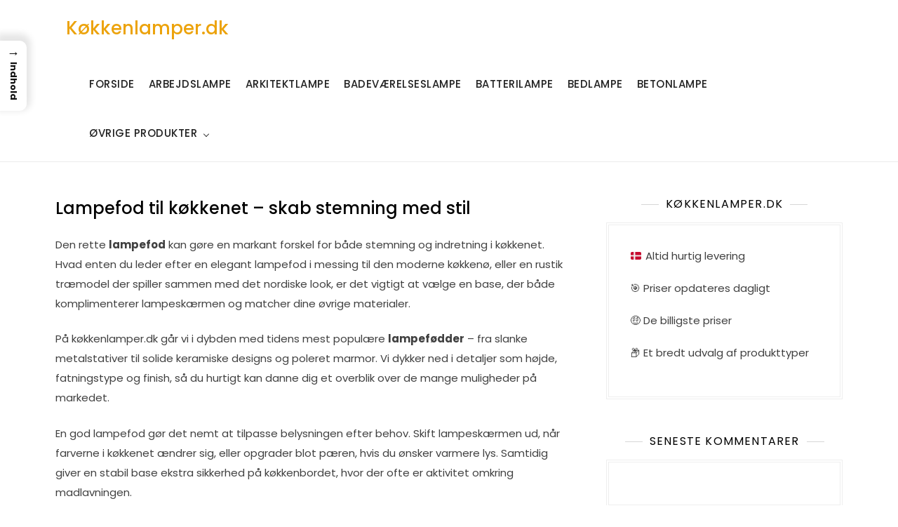

--- FILE ---
content_type: text/html; charset=UTF-8
request_url: https://xn--kkkenlamper-ggb.dk/koekken/lampefod/?brand=broste-copenhagen
body_size: 36239
content:
<!doctype html>
<html lang="da-DK">
<head>
	<meta charset="UTF-8">
	<meta name="viewport" content="width=device-width, initial-scale=1">
	<link rel="profile" href="https://gmpg.org/xfn/11">

	<meta name='robots' content='index, follow, max-image-preview:large, max-snippet:-1, max-video-preview:-1' />

	<!-- This site is optimized with the Yoast SEO plugin v26.7 - https://yoast.com/wordpress/plugins/seo/ -->
	<title>Bedste lampefod – Sammenlign flotte lampefødder online</title>
	<meta name="description" content="Find din nye lampefod til køkkenet. Se udvalgte lampefødder, sammenlign priser og spar tid. Køkkenlamper.dk viser populære modeller i metal, træ og marmor." />
	<link rel="canonical" href="https://xn--kkkenlamper-ggb.dk/koekken/lampefod/" />
	<meta property="og:locale" content="da_DK" />
	<meta property="og:type" content="article" />
	<meta property="og:title" content="Bedste lampefod – Sammenlign flotte lampefødder online" />
	<meta property="og:description" content="Find din nye lampefod til køkkenet. Se udvalgte lampefødder, sammenlign priser og spar tid. Køkkenlamper.dk viser populære modeller i metal, træ og marmor." />
	<meta property="og:url" content="https://xn--kkkenlamper-ggb.dk/koekken/lampefod/" />
	<meta property="og:site_name" content="Køkkenlamper.dk" />
	<meta name="twitter:card" content="summary_large_image" />
	<meta name="twitter:label1" content="Estimeret læsetid" />
	<meta name="twitter:data1" content="45 minutter" />
	<script type="application/ld+json" class="yoast-schema-graph">{"@context":"https://schema.org","@graph":[{"@type":"WebPage","@id":"https://xn--kkkenlamper-ggb.dk/koekken/lampefod/","url":"https://xn--kkkenlamper-ggb.dk/koekken/lampefod/","name":"Bedste lampefod – Sammenlign flotte lampefødder online","isPartOf":{"@id":"https://xn--kkkenlamper-ggb.dk/#website"},"datePublished":"2025-12-01T12:00:32+00:00","description":"Find din nye lampefod til køkkenet. Se udvalgte lampefødder, sammenlign priser og spar tid. Køkkenlamper.dk viser populære modeller i metal, træ og marmor.","breadcrumb":{"@id":"https://xn--kkkenlamper-ggb.dk/koekken/lampefod/#breadcrumb"},"inLanguage":"da-DK","potentialAction":[{"@type":"ReadAction","target":["https://xn--kkkenlamper-ggb.dk/koekken/lampefod/"]}]},{"@type":"BreadcrumbList","@id":"https://xn--kkkenlamper-ggb.dk/koekken/lampefod/#breadcrumb","itemListElement":[{"@type":"ListItem","position":1,"name":"Køkkenlamper.dk","item":"https://xn--kkkenlamper-ggb.dk/"},{"@type":"ListItem","position":2,"name":"Alle kategorier på Køkkenlamper.dk","item":"https://xn--kkkenlamper-ggb.dk/koekken/"},{"@type":"ListItem","position":3,"name":"Lampefod til køkkenet – skab stemning med stil"}]},{"@type":"WebSite","@id":"https://xn--kkkenlamper-ggb.dk/#website","url":"https://xn--kkkenlamper-ggb.dk/","name":"Køkkenlamper.dk","description":"","potentialAction":[{"@type":"SearchAction","target":{"@type":"EntryPoint","urlTemplate":"https://xn--kkkenlamper-ggb.dk/?s={search_term_string}"},"query-input":{"@type":"PropertyValueSpecification","valueRequired":true,"valueName":"search_term_string"}}],"inLanguage":"da-DK"}]}</script>
	<!-- / Yoast SEO plugin. -->


<link rel="alternate" type="application/rss+xml" title="Køkkenlamper.dk &raquo; Feed" href="https://xn--kkkenlamper-ggb.dk/feed/" />
<link rel="alternate" type="application/rss+xml" title="Køkkenlamper.dk &raquo;-kommentar-feed" href="https://xn--kkkenlamper-ggb.dk/comments/feed/" />
<link rel="alternate" title="oEmbed (JSON)" type="application/json+oembed" href="https://xn--kkkenlamper-ggb.dk/wp-json/oembed/1.0/embed?url=https%3A%2F%2Fxn--kkkenlamper-ggb.dk%2Fkoekken%2Flampefod%2F" />
<link rel="alternate" title="oEmbed (XML)" type="text/xml+oembed" href="https://xn--kkkenlamper-ggb.dk/wp-json/oembed/1.0/embed?url=https%3A%2F%2Fxn--kkkenlamper-ggb.dk%2Fkoekken%2Flampefod%2F&#038;format=xml" />
<style id='wp-img-auto-sizes-contain-inline-css'>
img:is([sizes=auto i],[sizes^="auto," i]){contain-intrinsic-size:3000px 1500px}
/*# sourceURL=wp-img-auto-sizes-contain-inline-css */
</style>

<link rel='stylesheet' id='kortez-insurance-fonts-css' href='https://xn--kkkenlamper-ggb.dk/wp-content/fonts/41706eb19c20d3d66096a42bb0d0c39e.css' media='all' />
<style id='wp-emoji-styles-inline-css'>

	img.wp-smiley, img.emoji {
		display: inline !important;
		border: none !important;
		box-shadow: none !important;
		height: 1em !important;
		width: 1em !important;
		margin: 0 0.07em !important;
		vertical-align: -0.1em !important;
		background: none !important;
		padding: 0 !important;
	}
/*# sourceURL=wp-emoji-styles-inline-css */
</style>
<link rel='stylesheet' id='wp-block-library-css' href='https://xn--kkkenlamper-ggb.dk/wp-includes/css/dist/block-library/style.min.css?ver=6.9' media='all' />
<style id='wp-block-heading-inline-css'>
h1:where(.wp-block-heading).has-background,h2:where(.wp-block-heading).has-background,h3:where(.wp-block-heading).has-background,h4:where(.wp-block-heading).has-background,h5:where(.wp-block-heading).has-background,h6:where(.wp-block-heading).has-background{padding:1.25em 2.375em}h1.has-text-align-left[style*=writing-mode]:where([style*=vertical-lr]),h1.has-text-align-right[style*=writing-mode]:where([style*=vertical-rl]),h2.has-text-align-left[style*=writing-mode]:where([style*=vertical-lr]),h2.has-text-align-right[style*=writing-mode]:where([style*=vertical-rl]),h3.has-text-align-left[style*=writing-mode]:where([style*=vertical-lr]),h3.has-text-align-right[style*=writing-mode]:where([style*=vertical-rl]),h4.has-text-align-left[style*=writing-mode]:where([style*=vertical-lr]),h4.has-text-align-right[style*=writing-mode]:where([style*=vertical-rl]),h5.has-text-align-left[style*=writing-mode]:where([style*=vertical-lr]),h5.has-text-align-right[style*=writing-mode]:where([style*=vertical-rl]),h6.has-text-align-left[style*=writing-mode]:where([style*=vertical-lr]),h6.has-text-align-right[style*=writing-mode]:where([style*=vertical-rl]){rotate:180deg}
/*# sourceURL=https://xn--kkkenlamper-ggb.dk/wp-includes/blocks/heading/style.min.css */
</style>
<style id='wp-block-list-inline-css'>
ol,ul{box-sizing:border-box}:root :where(.wp-block-list.has-background){padding:1.25em 2.375em}
/*# sourceURL=https://xn--kkkenlamper-ggb.dk/wp-includes/blocks/list/style.min.css */
</style>
<style id='wp-block-paragraph-inline-css'>
.is-small-text{font-size:.875em}.is-regular-text{font-size:1em}.is-large-text{font-size:2.25em}.is-larger-text{font-size:3em}.has-drop-cap:not(:focus):first-letter{float:left;font-size:8.4em;font-style:normal;font-weight:100;line-height:.68;margin:.05em .1em 0 0;text-transform:uppercase}body.rtl .has-drop-cap:not(:focus):first-letter{float:none;margin-left:.1em}p.has-drop-cap.has-background{overflow:hidden}:root :where(p.has-background){padding:1.25em 2.375em}:where(p.has-text-color:not(.has-link-color)) a{color:inherit}p.has-text-align-left[style*="writing-mode:vertical-lr"],p.has-text-align-right[style*="writing-mode:vertical-rl"]{rotate:180deg}
/*# sourceURL=https://xn--kkkenlamper-ggb.dk/wp-includes/blocks/paragraph/style.min.css */
</style>
<style id='global-styles-inline-css'>
:root{--wp--preset--aspect-ratio--square: 1;--wp--preset--aspect-ratio--4-3: 4/3;--wp--preset--aspect-ratio--3-4: 3/4;--wp--preset--aspect-ratio--3-2: 3/2;--wp--preset--aspect-ratio--2-3: 2/3;--wp--preset--aspect-ratio--16-9: 16/9;--wp--preset--aspect-ratio--9-16: 9/16;--wp--preset--color--black: #000000;--wp--preset--color--cyan-bluish-gray: #abb8c3;--wp--preset--color--white: #ffffff;--wp--preset--color--pale-pink: #f78da7;--wp--preset--color--vivid-red: #cf2e2e;--wp--preset--color--luminous-vivid-orange: #ff6900;--wp--preset--color--luminous-vivid-amber: #fcb900;--wp--preset--color--light-green-cyan: #7bdcb5;--wp--preset--color--vivid-green-cyan: #00d084;--wp--preset--color--pale-cyan-blue: #8ed1fc;--wp--preset--color--vivid-cyan-blue: #0693e3;--wp--preset--color--vivid-purple: #9b51e0;--wp--preset--gradient--vivid-cyan-blue-to-vivid-purple: linear-gradient(135deg,rgb(6,147,227) 0%,rgb(155,81,224) 100%);--wp--preset--gradient--light-green-cyan-to-vivid-green-cyan: linear-gradient(135deg,rgb(122,220,180) 0%,rgb(0,208,130) 100%);--wp--preset--gradient--luminous-vivid-amber-to-luminous-vivid-orange: linear-gradient(135deg,rgb(252,185,0) 0%,rgb(255,105,0) 100%);--wp--preset--gradient--luminous-vivid-orange-to-vivid-red: linear-gradient(135deg,rgb(255,105,0) 0%,rgb(207,46,46) 100%);--wp--preset--gradient--very-light-gray-to-cyan-bluish-gray: linear-gradient(135deg,rgb(238,238,238) 0%,rgb(169,184,195) 100%);--wp--preset--gradient--cool-to-warm-spectrum: linear-gradient(135deg,rgb(74,234,220) 0%,rgb(151,120,209) 20%,rgb(207,42,186) 40%,rgb(238,44,130) 60%,rgb(251,105,98) 80%,rgb(254,248,76) 100%);--wp--preset--gradient--blush-light-purple: linear-gradient(135deg,rgb(255,206,236) 0%,rgb(152,150,240) 100%);--wp--preset--gradient--blush-bordeaux: linear-gradient(135deg,rgb(254,205,165) 0%,rgb(254,45,45) 50%,rgb(107,0,62) 100%);--wp--preset--gradient--luminous-dusk: linear-gradient(135deg,rgb(255,203,112) 0%,rgb(199,81,192) 50%,rgb(65,88,208) 100%);--wp--preset--gradient--pale-ocean: linear-gradient(135deg,rgb(255,245,203) 0%,rgb(182,227,212) 50%,rgb(51,167,181) 100%);--wp--preset--gradient--electric-grass: linear-gradient(135deg,rgb(202,248,128) 0%,rgb(113,206,126) 100%);--wp--preset--gradient--midnight: linear-gradient(135deg,rgb(2,3,129) 0%,rgb(40,116,252) 100%);--wp--preset--font-size--small: 13px;--wp--preset--font-size--medium: 20px;--wp--preset--font-size--large: 36px;--wp--preset--font-size--x-large: 42px;--wp--preset--spacing--20: 0.44rem;--wp--preset--spacing--30: 0.67rem;--wp--preset--spacing--40: 1rem;--wp--preset--spacing--50: 1.5rem;--wp--preset--spacing--60: 2.25rem;--wp--preset--spacing--70: 3.38rem;--wp--preset--spacing--80: 5.06rem;--wp--preset--shadow--natural: 6px 6px 9px rgba(0, 0, 0, 0.2);--wp--preset--shadow--deep: 12px 12px 50px rgba(0, 0, 0, 0.4);--wp--preset--shadow--sharp: 6px 6px 0px rgba(0, 0, 0, 0.2);--wp--preset--shadow--outlined: 6px 6px 0px -3px rgb(255, 255, 255), 6px 6px rgb(0, 0, 0);--wp--preset--shadow--crisp: 6px 6px 0px rgb(0, 0, 0);}:where(.is-layout-flex){gap: 0.5em;}:where(.is-layout-grid){gap: 0.5em;}body .is-layout-flex{display: flex;}.is-layout-flex{flex-wrap: wrap;align-items: center;}.is-layout-flex > :is(*, div){margin: 0;}body .is-layout-grid{display: grid;}.is-layout-grid > :is(*, div){margin: 0;}:where(.wp-block-columns.is-layout-flex){gap: 2em;}:where(.wp-block-columns.is-layout-grid){gap: 2em;}:where(.wp-block-post-template.is-layout-flex){gap: 1.25em;}:where(.wp-block-post-template.is-layout-grid){gap: 1.25em;}.has-black-color{color: var(--wp--preset--color--black) !important;}.has-cyan-bluish-gray-color{color: var(--wp--preset--color--cyan-bluish-gray) !important;}.has-white-color{color: var(--wp--preset--color--white) !important;}.has-pale-pink-color{color: var(--wp--preset--color--pale-pink) !important;}.has-vivid-red-color{color: var(--wp--preset--color--vivid-red) !important;}.has-luminous-vivid-orange-color{color: var(--wp--preset--color--luminous-vivid-orange) !important;}.has-luminous-vivid-amber-color{color: var(--wp--preset--color--luminous-vivid-amber) !important;}.has-light-green-cyan-color{color: var(--wp--preset--color--light-green-cyan) !important;}.has-vivid-green-cyan-color{color: var(--wp--preset--color--vivid-green-cyan) !important;}.has-pale-cyan-blue-color{color: var(--wp--preset--color--pale-cyan-blue) !important;}.has-vivid-cyan-blue-color{color: var(--wp--preset--color--vivid-cyan-blue) !important;}.has-vivid-purple-color{color: var(--wp--preset--color--vivid-purple) !important;}.has-black-background-color{background-color: var(--wp--preset--color--black) !important;}.has-cyan-bluish-gray-background-color{background-color: var(--wp--preset--color--cyan-bluish-gray) !important;}.has-white-background-color{background-color: var(--wp--preset--color--white) !important;}.has-pale-pink-background-color{background-color: var(--wp--preset--color--pale-pink) !important;}.has-vivid-red-background-color{background-color: var(--wp--preset--color--vivid-red) !important;}.has-luminous-vivid-orange-background-color{background-color: var(--wp--preset--color--luminous-vivid-orange) !important;}.has-luminous-vivid-amber-background-color{background-color: var(--wp--preset--color--luminous-vivid-amber) !important;}.has-light-green-cyan-background-color{background-color: var(--wp--preset--color--light-green-cyan) !important;}.has-vivid-green-cyan-background-color{background-color: var(--wp--preset--color--vivid-green-cyan) !important;}.has-pale-cyan-blue-background-color{background-color: var(--wp--preset--color--pale-cyan-blue) !important;}.has-vivid-cyan-blue-background-color{background-color: var(--wp--preset--color--vivid-cyan-blue) !important;}.has-vivid-purple-background-color{background-color: var(--wp--preset--color--vivid-purple) !important;}.has-black-border-color{border-color: var(--wp--preset--color--black) !important;}.has-cyan-bluish-gray-border-color{border-color: var(--wp--preset--color--cyan-bluish-gray) !important;}.has-white-border-color{border-color: var(--wp--preset--color--white) !important;}.has-pale-pink-border-color{border-color: var(--wp--preset--color--pale-pink) !important;}.has-vivid-red-border-color{border-color: var(--wp--preset--color--vivid-red) !important;}.has-luminous-vivid-orange-border-color{border-color: var(--wp--preset--color--luminous-vivid-orange) !important;}.has-luminous-vivid-amber-border-color{border-color: var(--wp--preset--color--luminous-vivid-amber) !important;}.has-light-green-cyan-border-color{border-color: var(--wp--preset--color--light-green-cyan) !important;}.has-vivid-green-cyan-border-color{border-color: var(--wp--preset--color--vivid-green-cyan) !important;}.has-pale-cyan-blue-border-color{border-color: var(--wp--preset--color--pale-cyan-blue) !important;}.has-vivid-cyan-blue-border-color{border-color: var(--wp--preset--color--vivid-cyan-blue) !important;}.has-vivid-purple-border-color{border-color: var(--wp--preset--color--vivid-purple) !important;}.has-vivid-cyan-blue-to-vivid-purple-gradient-background{background: var(--wp--preset--gradient--vivid-cyan-blue-to-vivid-purple) !important;}.has-light-green-cyan-to-vivid-green-cyan-gradient-background{background: var(--wp--preset--gradient--light-green-cyan-to-vivid-green-cyan) !important;}.has-luminous-vivid-amber-to-luminous-vivid-orange-gradient-background{background: var(--wp--preset--gradient--luminous-vivid-amber-to-luminous-vivid-orange) !important;}.has-luminous-vivid-orange-to-vivid-red-gradient-background{background: var(--wp--preset--gradient--luminous-vivid-orange-to-vivid-red) !important;}.has-very-light-gray-to-cyan-bluish-gray-gradient-background{background: var(--wp--preset--gradient--very-light-gray-to-cyan-bluish-gray) !important;}.has-cool-to-warm-spectrum-gradient-background{background: var(--wp--preset--gradient--cool-to-warm-spectrum) !important;}.has-blush-light-purple-gradient-background{background: var(--wp--preset--gradient--blush-light-purple) !important;}.has-blush-bordeaux-gradient-background{background: var(--wp--preset--gradient--blush-bordeaux) !important;}.has-luminous-dusk-gradient-background{background: var(--wp--preset--gradient--luminous-dusk) !important;}.has-pale-ocean-gradient-background{background: var(--wp--preset--gradient--pale-ocean) !important;}.has-electric-grass-gradient-background{background: var(--wp--preset--gradient--electric-grass) !important;}.has-midnight-gradient-background{background: var(--wp--preset--gradient--midnight) !important;}.has-small-font-size{font-size: var(--wp--preset--font-size--small) !important;}.has-medium-font-size{font-size: var(--wp--preset--font-size--medium) !important;}.has-large-font-size{font-size: var(--wp--preset--font-size--large) !important;}.has-x-large-font-size{font-size: var(--wp--preset--font-size--x-large) !important;}
/*# sourceURL=global-styles-inline-css */
</style>

<style id='classic-theme-styles-inline-css'>
/*! This file is auto-generated */
.wp-block-button__link{color:#fff;background-color:#32373c;border-radius:9999px;box-shadow:none;text-decoration:none;padding:calc(.667em + 2px) calc(1.333em + 2px);font-size:1.125em}.wp-block-file__button{background:#32373c;color:#fff;text-decoration:none}
/*# sourceURL=/wp-includes/css/classic-themes.min.css */
</style>
<style id='bggd-sponsored-inline-css'>
.bggd-sponsored-wrap{
  position:relative;
  margin:0 0 1rem 0;
  display:block;
  line-height:1;
  user-select:none; -webkit-user-select:none; -ms-user-select:none;
}
.bggd-sponsored-inner{
  display:inline-flex; align-items:center; gap:.5rem;
  pointer-events:none; /* alt indeni er default ikke klikbart */
}
.bggd-sponsored-badge img,
.bggd-sponsored-badge svg{
  -webkit-user-drag:none; user-drag:none;
}
.bggd-nointeract-overlay{
  position:absolute; inset:0; display:block; background:transparent;
  pointer-events:auto; /* sluger klik overalt */
}
.bggd-more-link{
  margin-left:.5rem; font-size:.95rem; font-weight:600;
  pointer-events:auto; /* eneste klikbare element */
  text-decoration:underline;
}
/*# sourceURL=bggd-sponsored-inline-css */
</style>
<link rel='stylesheet' id='bggd-sponsored-links-css' href='https://xn--kkkenlamper-ggb.dk/wp-content/plugins/bggd-sponsored-links/assets/style.css?ver=1.0.0' media='all' />
<style id='ez-toc-style-inline-css'>
#ez-toc-container{background:#f9f9f9;border:1px solid #aaa;border-radius:4px;-webkit-box-shadow:0 1px 1px rgba(0,0,0,.05);box-shadow:0 1px 1px rgba(0,0,0,.05);display:table;margin-bottom:1em;padding:10px 20px 10px 10px;position:relative;width:auto}div.ez-toc-widget-container{padding:0;position:relative}#ez-toc-container.ez-toc-light-blue{background:#edf6ff}#ez-toc-container.ez-toc-white{background:#fff}#ez-toc-container.ez-toc-black{background:#000}#ez-toc-container.ez-toc-transparent{background:none transparent}div.ez-toc-widget-container ul{display:block}div.ez-toc-widget-container li{border:none;padding:0}div.ez-toc-widget-container ul.ez-toc-list{padding:10px}#ez-toc-container ul ul,.ez-toc div.ez-toc-widget-container ul ul{margin-left:1.5em}#ez-toc-container li,#ez-toc-container ul{margin:0;padding:0}#ez-toc-container li,#ez-toc-container ul,#ez-toc-container ul li,div.ez-toc-widget-container,div.ez-toc-widget-container li{background:none;list-style:none none;line-height:1.6;margin:0;overflow:hidden;z-index:1}#ez-toc-container .ez-toc-title{text-align:left;line-height:1.45;margin:0;padding:0}.ez-toc-title-container{display:table;width:100%}.ez-toc-title,.ez-toc-title-toggle{display:inline;text-align:left;vertical-align:middle}#ez-toc-container.ez-toc-black p.ez-toc-title{color:#fff}#ez-toc-container div.ez-toc-title-container+ul.ez-toc-list{margin-top:1em}.ez-toc-wrap-left{margin:0 auto 1em 0!important}.ez-toc-wrap-left-text{float:left}.ez-toc-wrap-right{margin:0 0 1em auto!important}.ez-toc-wrap-right-text{float:right}#ez-toc-container a{color:#444;box-shadow:none;text-decoration:none;text-shadow:none;display:inline-flex;align-items:stretch;flex-wrap:nowrap}#ez-toc-container a:visited{color:#9f9f9f}#ez-toc-container a:hover{text-decoration:underline}#ez-toc-container.ez-toc-black a,#ez-toc-container.ez-toc-black a:visited{color:#fff}#ez-toc-container a.ez-toc-toggle{display:flex;align-items:center}.ez-toc-widget-container ul.ez-toc-list li:before{content:" ";position:absolute;left:0;right:0;height:30px;line-height:30px;z-index:-1}.ez-toc-widget-container ul.ez-toc-list li.active{background-color:#ededed}.ez-toc-widget-container li.active>a{font-weight:900}.ez-toc-btn{display:inline-block;padding:6px 12px;margin-bottom:0;font-size:14px;font-weight:400;line-height:1.428571429;text-align:center;white-space:nowrap;vertical-align:middle;cursor:pointer;background-image:none;border:1px solid transparent;border-radius:4px;-webkit-user-select:none;-moz-user-select:none;-ms-user-select:none;-o-user-select:none;user-select:none}.ez-toc-btn:focus{outline:thin dotted #333;outline:5px auto -webkit-focus-ring-color;outline-offset:-2px}.ez-toc-btn:focus,.ez-toc-btn:hover{color:#333;text-decoration:none}.ez-toc-btn.active,.ez-toc-btn:active{background-image:none;outline:0;-webkit-box-shadow:inset 0 3px 5px rgba(0,0,0,.125);box-shadow:inset 0 3px 5px rgba(0,0,0,.125)}.ez-toc-btn-default{color:#333;background-color:#fff}.ez-toc-btn-default.active,.ez-toc-btn-default:active,.ez-toc-btn-default:focus,.ez-toc-btn-default:hover{color:#333;background-color:#ebebeb;border-color:#adadad}.ez-toc-btn-default.active,.ez-toc-btn-default:active{background-image:none}.ez-toc-btn-sm,.ez-toc-btn-xs{padding:5px 10px;font-size:12px;line-height:1.5;border-radius:3px}.ez-toc-btn-xs{padding:1px 5px}.ez-toc-btn-default{text-shadow:0 -1px 0 rgba(0,0,0,.2);-webkit-box-shadow:inset 0 1px 0 hsla(0,0%,100%,.15),0 1px 1px rgba(0,0,0,.075);box-shadow:inset 0 1px 0 hsla(0,0%,100%,.15),0 1px 1px rgba(0,0,0,.075)}.ez-toc-btn-default:active{-webkit-box-shadow:inset 0 3px 5px rgba(0,0,0,.125);box-shadow:inset 0 3px 5px rgba(0,0,0,.125)}.btn.active,.ez-toc-btn:active{background-image:none}.ez-toc-btn-default{text-shadow:0 1px 0 #fff;background-image:-webkit-gradient(linear,left 0,left 100%,from(#fff),to(#e0e0e0));background-image:-webkit-linear-gradient(top,#fff,#e0e0e0);background-image:-moz-linear-gradient(top,#fff 0,#e0e0e0 100%);background-image:linear-gradient(180deg,#fff 0,#e0e0e0);background-repeat:repeat-x;border-color:#ccc;filter:progid:DXImageTransform.Microsoft.gradient(startColorstr="#ffffffff",endColorstr="#ffe0e0e0",GradientType=0);filter:progid:DXImageTransform.Microsoft.gradient(enabled=false)}.ez-toc-btn-default:focus,.ez-toc-btn-default:hover{background-color:#e0e0e0;background-position:0 -15px}.ez-toc-btn-default.active,.ez-toc-btn-default:active{background-color:#e0e0e0;border-color:#dbdbdb}.ez-toc-pull-right{float:right!important;margin-left:10px}#ez-toc-container label.cssicon,#ez-toc-widget-container label.cssicon{height:30px}.ez-toc-glyphicon{position:relative;top:1px;display:inline-block;font-family:Glyphicons Halflings;-webkit-font-smoothing:antialiased;font-style:normal;font-weight:400;line-height:1;-moz-osx-font-smoothing:grayscale}.ez-toc-glyphicon:empty{width:1em}.ez-toc-toggle i.ez-toc-glyphicon{font-size:16px;margin-left:2px}#ez-toc-container input{position:absolute;left:-999em}#ez-toc-container input[type=checkbox]:checked+nav,#ez-toc-widget-container input[type=checkbox]:checked+nav{opacity:0;max-height:0;border:none;display:none}#ez-toc-container label{position:relative;cursor:pointer;display:initial}#ez-toc-container .ez-toc-js-icon-con{display:initial}#ez-toc-container .ez-toc-js-icon-con,#ez-toc-container .ez-toc-toggle label{float:right;position:relative;font-size:16px;padding:0;border:1px solid #999191;border-radius:5px;cursor:pointer;left:10px;width:35px}div#ez-toc-container .ez-toc-title{display:initial}.ez-toc-wrap-center{margin:0 auto 1em!important}#ez-toc-container a.ez-toc-toggle{color:#444;background:inherit;border:inherit}.ez-toc-toggle #item{position:absolute;left:-999em}label.cssicon .ez-toc-glyphicon:empty{font-size:16px;margin-left:2px}label.cssiconcheckbox{display:none}.ez-toc-widget-container ul li a{padding-left:10px;display:inline-flex;align-items:stretch;flex-wrap:nowrap}.ez-toc-widget-container ul.ez-toc-list li{height:auto!important}.ez-toc-cssicon{float:right;position:relative;font-size:16px;padding:0;border:1px solid #999191;border-radius:5px;cursor:pointer;left:10px;width:35px}.ez-toc-icon-toggle-span{display:flex;align-items:center;width:35px;height:30px;justify-content:center;direction:ltr}#ez-toc-container .eztoc-toggle-hide-by-default{display:none}.eztoc_no_heading_found{background-color:#ff0;padding-left:10px}.eztoc-hide{display:none}.term-description .ez-toc-title-container p:nth-child(2){width:50px;float:right;margin:0}.ez-toc-list.ez-toc-columns-2{column-count:2;column-gap:20px;column-fill:balance}.ez-toc-list.ez-toc-columns-2>li{display:block;break-inside:avoid;margin-bottom:8px;page-break-inside:avoid}.ez-toc-list.ez-toc-columns-3{column-count:3;column-gap:20px;column-fill:balance}.ez-toc-list.ez-toc-columns-3>li{display:block;break-inside:avoid;margin-bottom:8px;page-break-inside:avoid}.ez-toc-list.ez-toc-columns-4{column-count:4;column-gap:20px;column-fill:balance}.ez-toc-list.ez-toc-columns-4>li{display:block;break-inside:avoid;margin-bottom:8px;page-break-inside:avoid}.ez-toc-list.ez-toc-columns-optimized{column-fill:balance;orphans:2;widows:2}.ez-toc-list.ez-toc-columns-optimized>li{display:block;break-inside:avoid;page-break-inside:avoid}@media (max-width:768px){.ez-toc-list.ez-toc-columns-2,.ez-toc-list.ez-toc-columns-3,.ez-toc-list.ez-toc-columns-4{column-count:1;column-gap:0}}@media (max-width:1024px) and (min-width:769px){.ez-toc-list.ez-toc-columns-3,.ez-toc-list.ez-toc-columns-4{column-count:2}}.ez-toc-container-direction {direction: ltr;}.ez-toc-counter ul{counter-reset: item ;}.ez-toc-counter nav ul li a::before {content: counters(item, '.', decimal) '. ';display: inline-block;counter-increment: item;flex-grow: 0;flex-shrink: 0;margin-right: .2em; float: left; }.ez-toc-widget-direction {direction: ltr;}.ez-toc-widget-container ul{counter-reset: item ;}.ez-toc-widget-container nav ul li a::before {content: counters(item, '.', decimal) '. ';display: inline-block;counter-increment: item;flex-grow: 0;flex-shrink: 0;margin-right: .2em; float: left; }div#ez-toc-container .ez-toc-title {font-size: 120%;}div#ez-toc-container .ez-toc-title {font-weight: 500;}div#ez-toc-container ul li , div#ez-toc-container ul li a {font-size: 95%;}div#ez-toc-container ul li , div#ez-toc-container ul li a {font-weight: 500;}div#ez-toc-container nav ul ul li {font-size: 90%;}.ez-toc-box-title {font-weight: bold; margin-bottom: 10px; text-align: center; text-transform: uppercase; letter-spacing: 1px; color: #666; padding-bottom: 5px;position:absolute;top:-4%;left:5%;background-color: inherit;transition: top 0.3s ease;}.ez-toc-box-title.toc-closed {top:-25%;}
/*# sourceURL=ez-toc-style-inline-css */
</style>
<style id='ez-toc-sticky-style-inline-css'>
#ez-toc-sticky-container{background:0 0;border:1px solid #aaa;border-radius:4px;display:table;margin-bottom:1em;padding:10px;position:relative;width:auto}div.ez-toc-sticky-widget-container{padding:0;position:relative}#ez-toc-sticky-container.ez-toc-sticky-light-blue{background:#edf6ff}#ez-toc-sticky-container.ez-toc-sticky-white{background:#fff}#ez-toc-sticky-container.ez-toc-sticky-black{background:#000}#ez-toc-sticky-container.ez-toc-sticky-transparent{background:none}div.ez-toc-sticky-widget-container ul{display:block}div.ez-toc-sticky-widget-container li{border:none;padding:0}div.ez-toc-sticky-widget-container ul.ez-toc-sticky-list{padding:10px}#ez-toc-sticky-container ul ul,.ez-toc div.ez-toc-sticky-widget-container ul ul{margin-left:1.5em}#ez-toc-sticky-container li,#ez-toc-sticky-container ul{padding:0}#ez-toc-sticky-container li,#ez-toc-sticky-container ul,#ez-toc-sticky-container ul li,div.ez-toc-sticky-widget-container,div.ez-toc-sticky-widget-container li{background:0 0;list-style:none;line-height:1.6;margin:0;overflow:hidden;z-index:1}#ez-toc-sticky-container p.ez-toc-sticky-title{text-align:left;line-height:1.45;margin:0;padding:0}.ez-toc-sticky-title-container{display:table;width:100%}.ez-toc-sticky-title,.ez-toc-sticky-title-toggle{display:table-cell;text-align:left;vertical-align:middle}#ez-toc-sticky-container.ez-toc-sticky-black a,#ez-toc-sticky-container.ez-toc-sticky-black a:visited,#ez-toc-sticky-container.ez-toc-sticky-black p.ez-toc-sticky-title{color:#fff}#ez-toc-sticky-container div.ez-toc-sticky-title-container+ul.ez-toc-sticky-list{margin-top:1em}.ez-toc-sticky-wrap-left{float:left;margin-right:10px}.ez-toc-sticky-wrap-right{float:right;margin-left:10px}.ez-toc-sticky-wrap-center{margin:0 auto}#ez-toc-sticky-container a{color:#444;box-shadow:none;text-decoration:none;text-shadow:none;display:inline-flex;align-items:stretch;flex-wrap:nowrap}#ez-toc-sticky-container a:visited{color:#9f9f9f}#ez-toc-sticky-container a:hover{text-decoration:underline}#ez-toc-sticky-container a.ez-toc-sticky-toggle{color:#444}.ez-toc-sticky-widget-container ul.ez-toc-sticky-list li::before{content:' ';position:absolute;left:0;right:0;height:30px;line-height:30px;z-index:-1}.ez-toc-sticky-widget-container ul.ez-toc-sticky-list li.active{background-color:#ededed;height:auto!important}.ez-toc-sticky-widget-container li.active>a{font-weight:900}.ez-toc-sticky-btn{display:inline-block;padding:6px 12px;margin-bottom:0;font-size:14px;font-weight:400;line-height:1.428571429;text-align:center;white-space:nowrap;vertical-align:middle;cursor:pointer;background-image:none;border:1px solid transparent;border-radius:4px;-webkit-user-select:none;-moz-user-select:none;-ms-user-select:none;-o-user-select:none;user-select:none}.ez-toc-sticky-btn:focus{outline:#333 dotted thin;outline:-webkit-focus-ring-color auto 5px;outline-offset:-2px}.ez-toc-sticky-btn:focus,.ez-toc-sticky-btn:hover{color:#333;text-decoration:none}.ez-toc-sticky-btn.active,.ez-toc-sticky-btn:active{background-image:none;outline:0;-webkit-box-shadow:inset 0 3px 5px rgba(0,0,0,.125);box-shadow:inset 0 3px 5px rgba(0,0,0,.125)}.ez-toc-sticky-btn-default{color:#333;background-color:#fff;-webkit-box-shadow:inset 0 1px 0 rgba(255,255,255,.15),0 1px 1px rgba(0,0,0,.075);box-shadow:inset 0 1px 0 rgba(255,255,255,.15),0 1px 1px rgba(0,0,0,.075);text-shadow:0 1px 0 #fff;background-image:-webkit-gradient(linear,left 0,left 100%,from(#fff),to(#e0e0e0));background-image:-webkit-linear-gradient(top,#fff 0,#e0e0e0 100%);background-image:-moz-linear-gradient(top,#fff 0,#e0e0e0 100%);background-image:linear-gradient(to bottom,#fff 0,#e0e0e0 100%);background-repeat:repeat-x;border-color:#ccc}.ez-toc-sticky-btn-default.active,.ez-toc-sticky-btn-default:active,.ez-toc-sticky-btn-default:focus,.ez-toc-sticky-btn-default:hover{color:#333;background-color:#ebebeb;border-color:#adadad}.ez-toc-sticky-btn-default.active,.ez-toc-sticky-btn-default:active{background-image:none;background-color:#e0e0e0;border-color:#dbdbdb}.ez-toc-sticky-btn-sm,.ez-toc-sticky-btn-xs{padding:5px 10px;font-size:12px;line-height:1.5;border-radius:3px}.ez-toc-sticky-btn-xs{padding:1px 5px}.ez-toc-sticky-btn-default:active{-webkit-box-shadow:inset 0 3px 5px rgba(0,0,0,.125);box-shadow:inset 0 3px 5px rgba(0,0,0,.125)}.btn.active,.ez-toc-sticky-btn:active{background-image:none}.ez-toc-sticky-btn-default:focus,.ez-toc-sticky-btn-default:hover{background-color:#e0e0e0;background-position:0 -15px}.ez-toc-sticky-pull-right{float:right!important;margin-left:10px}.ez-toc-sticky-glyphicon{position:relative;top:1px;display:inline-block;font-family:'Glyphicons Halflings';-webkit-font-smoothing:antialiased;font-style:normal;font-weight:400;line-height:1;-moz-osx-font-smoothing:grayscale}.ez-toc-sticky-glyphicon:empty{width:1em}.ez-toc-sticky-toggle i.ez-toc-sticky-glyphicon,label.cssicon .ez-toc-sticky-glyphicon:empty{font-size:16px;margin-left:2px}#ez-toc-sticky-container input{position:absolute;left:-999em}#ez-toc-sticky-container input[type=checkbox]:checked+nav{opacity:0;max-height:0;border:none;display:none}#ez-toc-sticky-container label{float:right;position:relative;left:10px;font-size:16px;background:#f9efef;padding:0 4px 0 5px;border:1px solid #999191;border-radius:5px;cursor:pointer}div#ez-toc-sticky-container p.ez-toc-sticky-title{display:contents}div#ez-toc-sticky-container{padding-right:20px}label.cssiconcheckbox{display:none}.ez-toc-sticky-widget-container ul li a{padding-left:10px}.ez-toc-sticky-toggle-direction {direction: ltr;}.ez-toc-sticky-toggle-counter ul{counter-reset: item ;}.ez-toc-sticky-toggle-counter nav ul li a::before {content: counters(item, '.', decimal) '. ';display: inline-block;counter-increment: item;flex-grow: 0;flex-shrink: 0;margin-right: .2em; float: left; }.ez-toc-sticky-fixed{position: fixed;top: 0;left: 0;z-index: 999999;width: auto;max-width: 100%;} .ez-toc-sticky-fixed .ez-toc-sidebar {position: relative;top: auto;width: auto;;box-shadow: 1px 1px 10px 3px rgb(0 0 0 / 20%);box-sizing: border-box;padding: 20px 30px;background: #fff;margin-left: 0 !important; height: 100vh; overflow-y: auto;overflow-x: hidden;} .ez-toc-sticky-fixed .ez-toc-sidebar #ez-toc-sticky-container { padding: 0px;border: none;margin-bottom: 0;margin-top: 65px;} #ez-toc-sticky-container a { color: #000;} .ez-toc-sticky-fixed .ez-toc-sidebar .ez-toc-sticky-title-container {border-bottom-color: #EEEEEE;background-color: #fff;padding:15px;border-bottom: 1px solid #e5e5e5;width: 100%;position: absolute;height: auto;top: 0;left: 0;z-index: 99999999;} .ez-toc-sticky-fixed .ez-toc-sidebar .ez-toc-sticky-title-container .ez-toc-sticky-title {font-weight: 600;font-size: 18px;color: #111;} .ez-toc-sticky-fixed .ez-toc-close-icon {-webkit-appearance: none;padding: 0;cursor: pointer;background: 0 0;border: 0;float: right;font-size: 30px;font-weight: 600;line-height: 1;position: relative;color: #111;top: -2px;text-decoration: none;} .ez-toc-open-icon {position: fixed;left: 0px;top:8%;text-decoration: none;font-weight: bold;padding: 5px 10px 15px 10px;box-shadow: 1px -5px 10px 5px rgb(0 0 0 / 10%);background-color: #fff;color:#111;display: inline-grid;line-height: 1.4;border-radius: 0px 10px 10px 0px;z-index: 999999;} .ez-toc-sticky-fixed.hide {-webkit-transition: opacity 0.3s linear, left 0.3s cubic-bezier(0.4, 0, 1, 1);-ms-transition: opacity 0.3s linear, left 0.3s cubic-bezier(0.4, 0, 1, 1);-o-transition: opacity 0.3s linear, left 0.3s cubic-bezier(0.4, 0, 1, 1);transition: opacity 0.3s linear, left 0.3s cubic-bezier(0.4, 0, 1, 1);left: -100%;} .ez-toc-sticky-fixed.show {-webkit-transition: left 0.3s linear, left 0.3s easy-out;-moz-transition: left 0.3s linear;-o-transition: left 0.3s linear;transition: left 0.3s linear;left: 0;} .ez-toc-open-icon span.arrow { font-size: 18px; } .ez-toc-open-icon span.text {font-size: 13px;writing-mode: vertical-rl;text-orientation: mixed;} @media screen  and (max-device-width: 640px) {.ez-toc-sticky-fixed .ez-toc-sidebar {min-width: auto;} .ez-toc-sticky-fixed .ez-toc-sidebar.show { padding-top: 35px; } .ez-toc-sticky-fixed .ez-toc-sidebar #ez-toc-sticky-container { min-width: 100%; } }
/*# sourceURL=ez-toc-sticky-style-inline-css */
</style>
<link rel='stylesheet' id='kortez-insurance-style-css' href='https://xn--kkkenlamper-ggb.dk/wp-content/themes/kortez-insurance/style.css?ver=6.9' media='all' />
<script src="https://xn--kkkenlamper-ggb.dk/wp-includes/js/jquery/jquery.min.js?ver=3.7.1" id="jquery-core-js"></script>
<script src="https://xn--kkkenlamper-ggb.dk/wp-includes/js/jquery/jquery-migrate.min.js?ver=3.4.1" id="jquery-migrate-js"></script>
<link rel="https://api.w.org/" href="https://xn--kkkenlamper-ggb.dk/wp-json/" /><link rel="alternate" title="JSON" type="application/json" href="https://xn--kkkenlamper-ggb.dk/wp-json/wp/v2/pages/97" /><link rel="EditURI" type="application/rsd+xml" title="RSD" href="https://xn--kkkenlamper-ggb.dk/xmlrpc.php?rsd" />
<meta name="generator" content="WordPress 6.9" />
<link rel='shortlink' href='https://xn--kkkenlamper-ggb.dk/?p=97' />
<style>.recentcomments a{display:inline !important;padding:0 !important;margin:0 !important;}</style></head>

<body data-rsssl=1 class="wp-singular page-template-default page page-id-97 page-child parent-pageid-57 wp-theme-kortez-insurance">
<div id="page" class="site">
	<a class="skip-link screen-reader-text" href="#primary">Skip to content</a>

	<header id="masthead" class="site-header">
		<div class="container">
        	<div class="site-branding">
        		<div class="site-logo"></div>

        		<div class="site-details">
											<p class="site-title"><a href="https://xn--kkkenlamper-ggb.dk/" rel="home">Køkkenlamper.dk</a></p>
										</div><!-- .site-details -->
			</div><!-- .site-branding -->

			<nav id="site-navigation" class="main-navigation">
				<button class="main-navigation-toggle"></button>
				
				<ul id="menu-bggd_auto_primary_menu" class="menu"><li id="menu-item-14" class="menu-item menu-item-type-custom menu-item-object-custom menu-item-14"><a href="/">Forside</a></li>
<li id="menu-item-15" class="menu-item menu-item-type-custom menu-item-object-custom menu-item-15"><a href="/koekken/arbejdslampe/">Arbejdslampe</a></li>
<li id="menu-item-16" class="menu-item menu-item-type-custom menu-item-object-custom menu-item-16"><a href="/koekken/arkitektlampe/">Arkitektlampe</a></li>
<li id="menu-item-17" class="menu-item menu-item-type-custom menu-item-object-custom menu-item-17"><a href="/koekken/badevaerelseslampe/">Badeværelseslampe</a></li>
<li id="menu-item-18" class="menu-item menu-item-type-custom menu-item-object-custom menu-item-18"><a href="/koekken/batterilampe/">Batterilampe</a></li>
<li id="menu-item-19" class="menu-item menu-item-type-custom menu-item-object-custom menu-item-19"><a href="/koekken/bedlampe/">Bedlampe</a></li>
<li id="menu-item-20" class="menu-item menu-item-type-custom menu-item-object-custom menu-item-20"><a href="/koekken/betonlampe/">Betonlampe</a></li>
<li id="menu-item-21" class="menu-item menu-item-type-custom menu-item-object-custom menu-item-has-children menu-item-21"><a href="#">Øvrige produkter</a>
<ul class="sub-menu">
	<li id="menu-item-22" class="menu-item menu-item-type-custom menu-item-object-custom menu-item-22"><a href="/koekken/bordlampe/">Bordlampe</a></li>
	<li id="menu-item-23" class="menu-item menu-item-type-custom menu-item-object-custom menu-item-23"><a href="/koekken/bordlampefod/">Bordlampefod</a></li>
	<li id="menu-item-24" class="menu-item menu-item-type-custom menu-item-object-custom menu-item-24"><a href="/koekken/boernelampe/">Børnelampe</a></li>
	<li id="menu-item-25" class="menu-item menu-item-type-custom menu-item-object-custom menu-item-25"><a href="/koekken/cafependel/">Cafependel</a></li>
	<li id="menu-item-26" class="menu-item menu-item-type-custom menu-item-object-custom menu-item-26"><a href="/koekken/campinglampe/">Campinglampe</a></li>
	<li id="menu-item-27" class="menu-item menu-item-type-custom menu-item-object-custom menu-item-27"><a href="/koekken/dinosaur-lampe/">Dinosaur Lampe</a></li>
	<li id="menu-item-28" class="menu-item menu-item-type-custom menu-item-object-custom menu-item-28"><a href="/koekken/diodelampe/">Diodelampe</a></li>
	<li id="menu-item-29" class="menu-item menu-item-type-custom menu-item-object-custom menu-item-29"><a href="/koekken/duftlampe/">Duftlampe</a></li>
	<li id="menu-item-30" class="menu-item menu-item-type-custom menu-item-object-custom menu-item-30"><a href="/koekken/fjerlampe/">Fjerlampe</a></li>
	<li id="menu-item-31" class="menu-item menu-item-type-custom menu-item-object-custom menu-item-31"><a href="/koekken/gadelampe/">Gadelampe</a></li>
	<li id="menu-item-32" class="menu-item menu-item-type-custom menu-item-object-custom menu-item-32"><a href="/koekken/glimlampe/">Glimlampe</a></li>
	<li id="menu-item-33" class="menu-item menu-item-type-custom menu-item-object-custom menu-item-33"><a href="/koekken/gloedelampe/">Glødelampe</a></li>
	<li id="menu-item-34" class="menu-item menu-item-type-custom menu-item-object-custom menu-item-34"><a href="/koekken/gulvlampe/">Gulvlampe</a></li>
	<li id="menu-item-35" class="menu-item menu-item-type-custom menu-item-object-custom menu-item-35"><a href="/koekken/halogenlampe/">Halogenlampe</a></li>
	<li id="menu-item-36" class="menu-item menu-item-type-custom menu-item-object-custom menu-item-36"><a href="/koekken/halogenspot/">Halogenspot</a></li>
	<li id="menu-item-37" class="menu-item menu-item-type-custom menu-item-object-custom menu-item-37"><a href="/koekken/havelampe/">Havelampe</a></li>
	<li id="menu-item-38" class="menu-item menu-item-type-custom menu-item-object-custom menu-item-38"><a href="/koekken/havespot/">Havespot</a></li>
	<li id="menu-item-39" class="menu-item menu-item-type-custom menu-item-object-custom menu-item-39"><a href="/koekken/hejsependel/">Hejsependel</a></li>
	<li id="menu-item-40" class="menu-item menu-item-type-custom menu-item-object-custom menu-item-40"><a href="/koekken/haandlampe/">Håndlampe</a></li>
	<li id="menu-item-41" class="menu-item menu-item-type-custom menu-item-object-custom menu-item-41"><a href="/koekken/haengelampe/">Hængelampe</a></li>
</ul>
</li>
</ul>			</nav><!-- #site-navigation -->
		</div><!-- .container -->
	</header><!-- #masthead -->

	<div id="content" class="site-content">
		<div id="header-media" class="container">
					</div><!-- #header-media -->
<div class="container">
	<main id="primary" class="site-main">

		
<article id="post-97" class="post-97 page type-page status-publish hentry">

	<header class="entry-header">
		<h1 class="entry-title">Lampefod til køkkenet – skab stemning med stil</h1>	</header><!-- .entry-header -->
	
	
	<div class="entry-content">
		<p>Den rette <strong>lampefod</strong> kan gøre en markant forskel for både stemning og indretning i køkkenet. Hvad enten du leder efter en elegant lampefod i messing til den moderne køkkenø, eller en rustik træmodel der spiller sammen med det nordiske look, er det vigtigt at vælge en base, der både komplimenterer lampeskærmen og matcher dine øvrige materialer.</p>

<p>På køkkenlamper.dk går vi i dybden med tidens mest populære <strong>lampefødder</strong> – fra slanke metalstativer til solide keramiske designs og poleret marmor. Vi dykker ned i detaljer som højde, fatningstype og finish, så du hurtigt kan danne dig et overblik over de mange muligheder på markedet.</p>

<p>En god lampefod gør det nemt at tilpasse belysningen efter behov. Skift lampeskærmen ud, når farverne i køkkenet ændrer sig, eller opgrader blot pæren, hvis du ønsker varmere lys. Samtidig giver en stabil base ekstra sikkerhed på køkkenbordet, hvor der ofte er aktivitet omkring madlavningen.</p>

<p>Uanset om du drømmer om en diskret sort fod, et iøjnefaldende statement-stykke i farvet glas eller en minimalistisk lampefod i børstet stål, findes der et væld af muligheder, der kan løfte både funktion og æstetik i rummet.</p>

<div id="ez-toc-container" class="ez-toc-v2_0_80 counter-hierarchy ez-toc-counter ez-toc-grey ez-toc-container-direction">
<div class="ez-toc-title-container">
<p class="ez-toc-title ez-toc-toggle" style="cursor:pointer">Indholdsfortegnelse</p>
<span class="ez-toc-title-toggle"><a href="#" class="ez-toc-pull-right ez-toc-btn ez-toc-btn-xs ez-toc-btn-default ez-toc-toggle" aria-label="Toggle Table of Content"><span class="ez-toc-js-icon-con"><span class=""><span class="eztoc-hide" style="display:none;">Toggle</span><span class="ez-toc-icon-toggle-span"><svg style="fill: #999;color:#999" xmlns="http://www.w3.org/2000/svg" class="list-377408" width="20px" height="20px" viewBox="0 0 24 24" fill="none"><path d="M6 6H4v2h2V6zm14 0H8v2h12V6zM4 11h2v2H4v-2zm16 0H8v2h12v-2zM4 16h2v2H4v-2zm16 0H8v2h12v-2z" fill="currentColor"></path></svg><svg style="fill: #999;color:#999" class="arrow-unsorted-368013" xmlns="http://www.w3.org/2000/svg" width="10px" height="10px" viewBox="0 0 24 24" version="1.2" baseProfile="tiny"><path d="M18.2 9.3l-6.2-6.3-6.2 6.3c-.2.2-.3.4-.3.7s.1.5.3.7c.2.2.4.3.7.3h11c.3 0 .5-.1.7-.3.2-.2.3-.5.3-.7s-.1-.5-.3-.7zM5.8 14.7l6.2 6.3 6.2-6.3c.2-.2.3-.5.3-.7s-.1-.5-.3-.7c-.2-.2-.4-.3-.7-.3h-11c-.3 0-.5.1-.7.3-.2.2-.3.5-.3.7s.1.5.3.7z"/></svg></span></span></span></a></span></div>
<nav><ul class='ez-toc-list ez-toc-list-level-1 eztoc-toggle-hide-by-default' ><li class='ez-toc-page-1 ez-toc-heading-level-2'><a class="ez-toc-link ez-toc-heading-1" href="#Bedste_lampefoedder_til_dit_koekken" >Bedste lampefødder til dit køkken</a><ul class='ez-toc-list-level-3' ><li class='ez-toc-heading-level-3'><a class="ez-toc-link ez-toc-heading-2" href="#Nordlux_Base_Lampefod_50cm" >Nordlux Base Lampefod 50cm</a></li><li class='ez-toc-page-1 ez-toc-heading-level-3'><a class="ez-toc-link ez-toc-heading-3" href="#Umage_Champagne_Lampefod_140cm" >Umage Champagne Lampefod 140cm</a></li><li class='ez-toc-page-1 ez-toc-heading-level-3'><a class="ez-toc-link ez-toc-heading-4" href="#Nielsen_Light_Bordfod_Arkitektlampe_Lampefod" >Nielsen Light Bordfod Arkitektlampe Lampefod</a></li><li class='ez-toc-page-1 ez-toc-heading-level-3'><a class="ez-toc-link ez-toc-heading-5" href="#Umage_Sante_Lampefod_42cm" >Umage Santé Lampefod 42cm</a></li><li class='ez-toc-page-1 ez-toc-heading-level-3'><a class="ez-toc-link ez-toc-heading-6" href="#Umage_Willow_Lampefod_121cm" >Umage Willow Lampefod 121cm</a></li><li class='ez-toc-page-1 ez-toc-heading-level-3'><a class="ez-toc-link ez-toc-heading-7" href="#Umage_Tripod_Base_Lampefod_186cm" >Umage Tripod Base Lampefod 18.6cm</a></li><li class='ez-toc-page-1 ez-toc-heading-level-3'><a class="ez-toc-link ez-toc-heading-8" href="#Umage_Tripod_Lampefod_37cm" >Umage Tripod Lampefod 37cm</a></li><li class='ez-toc-page-1 ez-toc-heading-level-3'><a class="ez-toc-link ez-toc-heading-9" href="#ferm_LIVING_Post_Lampefod_70cm" >ferm LIVING Post Lampefod 70cm</a></li><li class='ez-toc-page-1 ez-toc-heading-level-3'><a class="ez-toc-link ez-toc-heading-10" href="#Umage_Willow_Mini_Lampefod_50cm" >Umage Willow Mini Lampefod 50cm</a></li><li class='ez-toc-page-1 ez-toc-heading-level-3'><a class="ez-toc-link ez-toc-heading-11" href="#ferm_LIVING_Hebe_Lampefod_1005cm" >ferm LIVING Hebe Lampefod 100.5cm</a></li><li class='ez-toc-page-1 ez-toc-heading-level-3'><a class="ez-toc-link ez-toc-heading-12" href="#ferm_LIVING_Hebe_Lampefod_30cm" >ferm LIVING Hebe Lampefod 30cm</a></li><li class='ez-toc-page-1 ez-toc-heading-level-3'><a class="ez-toc-link ez-toc-heading-13" href="#Nielsen_Light_Silke_Lampefod_325cm" >Nielsen Light Silke Lampefod 32.5cm</a></li><li class='ez-toc-page-1 ez-toc-heading-level-3'><a class="ez-toc-link ez-toc-heading-14" href="#LIGHT-POINT_Roerhat_Lampefod_70cm" >LIGHT-POINT Rørhat Lampefod 70cm</a></li><li class='ez-toc-page-1 ez-toc-heading-level-3'><a class="ez-toc-link ez-toc-heading-15" href="#Luxo_Bordfod_L-1_arkitektlampe_Lampefod" >Luxo Bordfod L-1 arkitektlampe Lampefod</a></li></ul></li><li class='ez-toc-page-1 ez-toc-heading-level-2'><a class="ez-toc-link ez-toc-heading-16" href="#Alt_hvad_du_skal_vide_om_lampefoedder" >Alt hvad du skal vide om lampefødder</a></li><li class='ez-toc-page-1 ez-toc-heading-level-2'><a class="ez-toc-link ez-toc-heading-17" href="#Grundlaeggende_definitioner" >Grundlæggende definitioner</a><ul class='ez-toc-list-level-3' ><li class='ez-toc-heading-level-3'><a class="ez-toc-link ez-toc-heading-18" href="#Hvad_er_en_lampefod" >Hvad er en lampefod?</a></li><li class='ez-toc-page-1 ez-toc-heading-level-3'><a class="ez-toc-link ez-toc-heading-19" href="#Forskellige_typer_af_lampefoedder" >Forskellige typer af lampefødder</a></li><li class='ez-toc-page-1 ez-toc-heading-level-3'><a class="ez-toc-link ez-toc-heading-20" href="#Samlet_oversigt" >Samlet oversigt</a></li></ul></li><li class='ez-toc-page-1 ez-toc-heading-level-2'><a class="ez-toc-link ez-toc-heading-21" href="#Materialevalg" >Materialevalg</a><ul class='ez-toc-list-level-3' ><li class='ez-toc-heading-level-3'><a class="ez-toc-link ez-toc-heading-22" href="#Metal" >Metal</a></li><li class='ez-toc-page-1 ez-toc-heading-level-3'><a class="ez-toc-link ez-toc-heading-23" href="#Trae" >Træ</a></li><li class='ez-toc-page-1 ez-toc-heading-level-3'><a class="ez-toc-link ez-toc-heading-24" href="#Glas" >Glas</a></li><li class='ez-toc-page-1 ez-toc-heading-level-3'><a class="ez-toc-link ez-toc-heading-25" href="#Keramik" >Keramik</a></li><li class='ez-toc-page-1 ez-toc-heading-level-3'><a class="ez-toc-link ez-toc-heading-26" href="#Plastik" >Plastik</a></li></ul></li><li class='ez-toc-page-1 ez-toc-heading-level-2'><a class="ez-toc-link ez-toc-heading-27" href="#Stoerrelsesvariationer" >Størrelsesvariationer</a><ul class='ez-toc-list-level-3' ><li class='ez-toc-heading-level-3'><a class="ez-toc-link ez-toc-heading-28" href="#Hoejde" >Højde</a></li><li class='ez-toc-page-1 ez-toc-heading-level-3'><a class="ez-toc-link ez-toc-heading-29" href="#Bredde" >Bredde</a></li><li class='ez-toc-page-1 ez-toc-heading-level-3'><a class="ez-toc-link ez-toc-heading-30" href="#Vaegt" >Vægt</a></li></ul></li><li class='ez-toc-page-1 ez-toc-heading-level-2'><a class="ez-toc-link ez-toc-heading-31" href="#Prisguide" >Prisguide</a></li><li class='ez-toc-page-1 ez-toc-heading-level-2'><a class="ez-toc-link ez-toc-heading-32" href="#Avancerede_anvendelser" >Avancerede anvendelser</a><ul class='ez-toc-list-level-3' ><li class='ez-toc-heading-level-3'><a class="ez-toc-link ez-toc-heading-33" href="#Smart_home-kompatibilitet" >Smart home-kompatibilitet</a></li><li class='ez-toc-page-1 ez-toc-heading-level-3'><a class="ez-toc-link ez-toc-heading-34" href="#Justerbare_og_multifunktionelle_lampefoedder" >Justerbare og multifunktionelle lampefødder</a></li><li class='ez-toc-page-1 ez-toc-heading-level-3'><a class="ez-toc-link ez-toc-heading-35" href="#Kreative_diy-projekter" >Kreative diy-projekter</a></li></ul></li><li class='ez-toc-page-1 ez-toc-heading-level-2'><a class="ez-toc-link ez-toc-heading-36" href="#Koebsvejledning" >Købsvejledning</a><ul class='ez-toc-list-level-3' ><li class='ez-toc-heading-level-3'><a class="ez-toc-link ez-toc-heading-37" href="#Hvordan_vaelger_man_den_rette_lampefod" >Hvordan vælger man den rette lampefod?</a></li><li class='ez-toc-page-1 ez-toc-heading-level-3'><a class="ez-toc-link ez-toc-heading-38" href="#Tjekliste_ved_koeb" >Tjekliste ved køb</a></li><li class='ez-toc-page-1 ez-toc-heading-level-3'><a class="ez-toc-link ez-toc-heading-39" href="#Hvor_kan_man_koebe_lampefoedder" >Hvor kan man købe lampefødder?</a></li></ul></li><li class='ez-toc-page-1 ez-toc-heading-level-2'><a class="ez-toc-link ez-toc-heading-40" href="#Tips_og_tricks" >Tips og tricks</a></li><li class='ez-toc-page-1 ez-toc-heading-level-2'><a class="ez-toc-link ez-toc-heading-41" href="#Vedligeholdelse" >Vedligeholdelse</a><ul class='ez-toc-list-level-3' ><li class='ez-toc-heading-level-3'><a class="ez-toc-link ez-toc-heading-42" href="#Rengoering" >Rengøring</a></li><li class='ez-toc-page-1 ez-toc-heading-level-3'><a class="ez-toc-link ez-toc-heading-43" href="#Reparationer" >Reparationer</a></li><li class='ez-toc-page-1 ez-toc-heading-level-3'><a class="ez-toc-link ez-toc-heading-44" href="#Opbevaring" >Opbevaring</a></li></ul></li><li class='ez-toc-page-1 ez-toc-heading-level-2'><a class="ez-toc-link ez-toc-heading-45" href="#Almindelige_fejl" >Almindelige fejl</a><ul class='ez-toc-list-level-3' ><li class='ez-toc-heading-level-3'><a class="ez-toc-link ez-toc-heading-46" href="#Forkert_valg_af_materiale" >Forkert valg af materiale</a></li><li class='ez-toc-page-1 ez-toc-heading-level-3'><a class="ez-toc-link ez-toc-heading-47" href="#Ignorering_af_stoerrelseskrav" >Ignorering af størrelseskrav</a></li><li class='ez-toc-page-1 ez-toc-heading-level-3'><a class="ez-toc-link ez-toc-heading-48" href="#Manglende_vedligeholdelse" >Manglende vedligeholdelse</a></li></ul></li><li class='ez-toc-page-1 ez-toc-heading-level-2'><a class="ez-toc-link ez-toc-heading-49" href="#Fordele_ved_korrekt_valg_af_lampefod" >Fordele ved korrekt valg af lampefod</a></li><li class='ez-toc-page-1 ez-toc-heading-level-2'><a class="ez-toc-link ez-toc-heading-50" href="#Alternativer_til_lampefoedder" >Alternativer til lampefødder</a><ul class='ez-toc-list-level-3' ><li class='ez-toc-heading-level-3'><a class="ez-toc-link ez-toc-heading-51" href="#Indbyggede_lamper" >Indbyggede lamper</a></li><li class='ez-toc-page-1 ez-toc-heading-level-3'><a class="ez-toc-link ez-toc-heading-52" href="#Haengende_lamper" >Hængende lamper</a></li><li class='ez-toc-page-1 ez-toc-heading-level-3'><a class="ez-toc-link ez-toc-heading-53" href="#Soejle-_og_konsollamper" >Søjle- og konsollamper</a></li></ul></li></ul></nav></div>
<h2><span class="ez-toc-section" id="Bedste_lampefoedder_til_dit_koekken"></span>Bedste lampefødder til dit køkken<span class="ez-toc-section-end"></span></h2>
<p>Nedenfor har vi samlet et udvalg af nogle af de bedste lampefødder på markedet lige nu, så du nemt kan sammenligne deres egenskaber og priser.</p>

<div class="bggd-pricerunner-product"><h3 class="wp-block-heading"><span class="ez-toc-section" id="Nordlux_Base_Lampefod_50cm"></span>Nordlux Base Lampefod 50cm<span class="ez-toc-section-end"></span></h3><ul class="wp-block-list"><li>Stilrent sølvfinish i stål/jern matcher de fleste indretninger</li><li>50 cm højde giver optimalt lys og elegant proportion</li><li>Stabil vægt (1108 g) hindrer at lampen vælter</li><li>Fleksibel base – kombiner med valgfri lampeskærm for personlig stil</li></ul><div id="pr-product-widget-b41b1b4d93" style="display:block;width:100%"></div><script type="text/javascript" src="https://api.pricerunner.com/publisher-widgets/dk/product.js?onlyInStock=false&offerOrigin=ALL&offerLimit=5&productId=3975879&partnerId=adrunner_dk_MaclandWeb&widgetId=pr-product-widget-b41b1b4d93" async></script><div style="display:inline-block">    <p style="font:14px 'Klarna Text', Helvetica, sans-serif; font-style:italic; color:var(--grayscale100); text-decoration:underline;">       Annonce i samarbejde med <span style="font-weight:bold">PriceRunner</span>    </p></div><p>Nordlux Base Lampefod 50 cm er en elegant og robust base, der giver dig friheden til at designe din helt egen bordlampe. Den slanke sølvfarvede overflade i stål og jern tilfører et moderne touch til både stue, soveværelse og hjemmekontor.</p><p>Med en højde på 50 cm løfter lampefoden lyset op i den perfekte læse- og hyggehøjde, samtidig med at den fungerer som et dekorativt element på konsolbordet eller natbordet. Den solide vægt på lidt over 1 kg sørger for stabilitet, så lampen står sikkert, også når du justerer lampeskærmen.</p><p>Uanset om du foretrækker en klassisk stofskærm eller en mere industriel glasskærm, giver Nordlux Base Lampefod dig fleksibiliteten til at skifte stil, farve og stemning på få sekunder. En simpel måde at opgradere belysningen uden at udskifte hele lampen.</p></div>
<div class="bggd-pricerunner-product"><h3 class="wp-block-heading"><span class="ez-toc-section" id="Umage_Champagne_Lampefod_140cm"></span>Umage Champagne Lampefod 140cm<span class="ez-toc-section-end"></span></h3><ul class="wp-block-list"><li>Minimalistisk, skandinavisk design i champagneform</li><li>Hele 140 cm højde for optimal lysspredning i rummet</li><li>E27-fatning – passer til både LED- og filamentpærer</li><li>Fås i fem moderne farver til nem indretningsmatch</li><li>Robust konstruktion i aluminium og rustfrit stål</li><li>150 cm ledning giver fleksibel placering fra stikkontakten</li><li>Perfekt base til både Umage-skærme og andre E27-lampeskærme</li></ul><div id="pr-product-widget-913d348060" style="display:block;width:100%"></div><script type="text/javascript" src="https://api.pricerunner.com/publisher-widgets/dk/product.js?onlyInStock=false&offerOrigin=ALL&offerLimit=5&productId=4461423&partnerId=adrunner_dk_MaclandWeb&widgetId=pr-product-widget-913d348060" async></script><div style="display:inline-block">    <p style="font:14px 'Klarna Text', Helvetica, sans-serif; font-style:italic; color:var(--grayscale100); text-decoration:underline;">       Annonce i samarbejde med <span style="font-weight:bold">PriceRunner</span>    </p></div><p>Umage Champagne Lampefod 140 cm løfter enhver gulvlampe til nye højder – bogstaveligt talt. Med sit slanke, champagneformede stativ i aluminium og rustfrit stål tilfører den et elegant, skandinavisk udtryk til stuen, soveværelset eller hjemmekontoret.</p><p>Den 140 cm høje lampefod skaber en behagelig øjenhøjde for lysudbredelse, så rummet bades i ensartet, stemningsfuldt lys. Takket være den universelle E27-fatning kan du frit vælge mellem klassiske filamentpærer eller moderne LED-pærer op til 15 W og tilpasse lysstyrken efter behov.</p><p>Champagne-foden fås i flere farver – sølv, hvid, grå, guld eller sort – hvilket gør det nemt at matche din eksisterende indretning. Den stabile fod med en diameter på 38 cm giver et sikkert fundament til både Umage-skærme og andre E27-lampeskærme, mens den 150 cm lange ledning giver ekstra fleksibilitet ved møblering.</p><p>Vælg Umage Champagne Lampefod, når du ønsker en stilren og funktionel base, der kan vokse med dine lysbehov og skifte udtryk, hver gang du opgraderer skærmen.</p></div>
<div class="bggd-pricerunner-product"><h3 class="wp-block-heading"><span class="ez-toc-section" id="Nielsen_Light_Bordfod_Arkitektlampe_Lampefod"></span>Nielsen Light Bordfod Arkitektlampe Lampefod<span class="ez-toc-section-end"></span></h3><ul class="wp-block-list"><li>Stabil bordfod, der forhindrer tip og rystelser</li><li>Mat sort design passer til moderne og klassisk indretning</li><li>Giver din arkitektlampe ekstra fleksibilitet og mobilitet</li><li>Pladsbesparende løsning til skrivebord og arbejdsstationer</li><li>Nem montering – klik lampen i og arbejd videre</li><li>Ideel til fokuseret lys i hjemmekontor, hobbyrum eller læsehjørne</li><li>Kvalitetsprodukt fra anerkendte Nielsen Light</li></ul><div id="pr-product-widget-5084d85123" style="display:block;width:100%"></div><script type="text/javascript" src="https://api.pricerunner.com/publisher-widgets/dk/product.js?onlyInStock=false&offerOrigin=ALL&offerLimit=5&productId=3203861371&partnerId=adrunner_dk_MaclandWeb&widgetId=pr-product-widget-5084d85123" async></script><div style="display:inline-block">    <p style="font:14px 'Klarna Text', Helvetica, sans-serif; font-style:italic; color:var(--grayscale100); text-decoration:underline;">       Annonce i samarbejde med <span style="font-weight:bold">PriceRunner</span>    </p></div><p>Nielsen Light Bordfod Arkitektlampe Lampefod er det simple, men uundværlige tilbehør, der forvandler din arkitektlampe til en stabil bordlampe. Med en diskret sort finish glider den hjemmevant ind i alt fra det minimalistiske hjemmekontor til den kreative tegnestue.</p><p>En solid lampefod gør hele forskellen, når du vil have præcist arbejdslys uden at gå på kompromis med pladsen på bordet. Du placerer blot din arkitektlampe i foden, hvorefter lampen står fast uden at vælte – selv når armen justeres igen og igen.</p><p>Lampens rene linjer og neutrale farve fungerer som et stilrent fundament, der understreger det industrielle look, mange forbinder med arkitektlamper. Samtidig er den let at flytte, så du kan tage det koncentrerede lys med dig fra skrivebordet til værkstedet eller læsehjørnet.</p></div>
<div class="bggd-pricerunner-product"><h3 class="wp-block-heading"><span class="ez-toc-section" id="Umage_Sante_Lampefod_42cm"></span>Umage Santé Lampefod 42cm<span class="ez-toc-section-end"></span></h3><ul class="wp-block-list"><li>Passer til alle E27-pærer og de fleste lampeskærme</li><li>Fås i fem stilrene farver, der matcher enhver indretning</li><li>Solid base på 1,7 kg og 22 cm i diameter for høj stabilitet</li><li>Indbygget afbryder på ledningen for nem betjening</li><li>Optimeret til LED-pærer (op til 15 W) – sparer energi</li><li>42 cm højde giver perfekt balance mellem bord- og gulvlampe</li></ul><div id="pr-product-widget-afa54dac61" style="display:block;width:100%"></div><script type="text/javascript" src="https://api.pricerunner.com/publisher-widgets/dk/product.js?onlyInStock=false&offerOrigin=ALL&offerLimit=5&productId=5112372&partnerId=adrunner_dk_MaclandWeb&widgetId=pr-product-widget-afa54dac61" async></script><div style="display:inline-block">    <p style="font:14px 'Klarna Text', Helvetica, sans-serif; font-style:italic; color:var(--grayscale100); text-decoration:underline;">       Annonce i samarbejde med <span style="font-weight:bold">PriceRunner</span>    </p></div><p>Umage Santé Lampefod 42 cm er den oplagte base, når du vil give din yndlingslampeskærm et elegant nordisk udtryk. Med sin slanke silhuet i stål og aluminium samt fem tidløse farver (sølv, messing, hvid, grå eller sort) matcher den både moderne og klassiske indretninger.</p><p>Foden måler 42 cm i højden og har en solid diameter på 22 cm, hvilket sikrer en stabil placering på skrivebordet, sengebordet eller i vindueskarmen. Den indbyggede E27-fatning gør det nemt at skifte mellem LED-pærer på op til 15 W, så du kan skabe alt fra hyggelig stemningsbelysning til effektiv arbejdsbelysning.</p><p>Med en vægt på 1,7 kg føles lampefoden robust, uden at virke tung at flytte rundt på. Den 150 cm lange ledning giver fleksibilitet i placeringen, og den integrerede afbryder betyder, at du kan tænde og slukke lyset uden at strække dig efter vægkontakten.</p><p>Uanset om du kombinerer den med en ikonisk Umage-skærm eller en helt anden model, får du en lampefod, der løfter hele rummet med sit rene design og praktiske detaljer.</p></div>
<div class="bggd-pricerunner-product"><h3 class="wp-block-heading"><span class="ez-toc-section" id="Umage_Willow_Lampefod_121cm"></span>Umage Willow Lampefod 121cm<span class="ez-toc-section-end"></span></h3><ul class="wp-block-list"><li>Fleksibel buearm giver loftlignende lys uden loftudtag</li><li>Passer til E27/E26-pærer og de fleste lampeskærme</li><li>Pladsbesparende design – perfekt i hjørner eller bag møbler</li><li>Vælg mellem sort eller hvid for en ren skandinavisk stil</li></ul><div id="pr-product-widget-1878fe6981" style="display:block;width:100%"></div><script type="text/javascript" src="https://api.pricerunner.com/publisher-widgets/dk/product.js?onlyInStock=false&offerOrigin=ALL&offerLimit=5&productId=4339054&partnerId=adrunner_dk_MaclandWeb&widgetId=pr-product-widget-1878fe6981" async></script><div style="display:inline-block">    <p style="font:14px 'Klarna Text', Helvetica, sans-serif; font-style:italic; color:var(--grayscale100); text-decoration:underline;">       Annonce i samarbejde med <span style="font-weight:bold">PriceRunner</span>    </p></div><p>Umage Willow Lampefod 121 cm er skabt til dig, der ønsker loftlignende belysning uden at skulle bore et eneste hul i loftet. Den elegante bue af stål og aluminium løfter din lampeskærm ud i rummet, så lyset falder præcist dér, hvor du har brug for det – over lænestolen, skrivebordet eller det lille spisebord i køkkenet.</p><p>Med sin slanke profil i enten sort eller hvid blender Willow ind i enhver skandinavisk indretning og giver et let, svævende udtryk. Højden på 121 cm og den lange rækkevidde på 77,7 cm gør den ideel i hjørner eller bag sofaen, hvor en traditionel gulvlampe ofte fylder for meget.</p><p>Lampesoklen passer til både E27- og E26-pærer, hvilket giver dig frihed til at vælge alt fra varm, dæmpbar LED til kraftigere arbejdslys – op til 15 W. Kombiner med din foretrukne Umage-skærm eller en anden skærm i samme fatning og skab din helt egen signaturlampe.</p><p>Willow er designet til indendørs brug og leveres som én komplet enhed, klar til at bringe funktionelt og stemningsfuldt lys ind i dit hjem.</p></div>
<div class="bggd-pricerunner-product"><h3 class="wp-block-heading"><span class="ez-toc-section" id="Umage_Tripod_Base_Lampefod_186cm"></span>Umage Tripod Base Lampefod 18.6cm<span class="ez-toc-section-end"></span></h3><ul class="wp-block-list"><li>Kompakt højde på 18,6 cm – ideel til borde, hylder og vindueskarme</li><li>Standard E27-fatning giver stor valgfrihed af skærme og pærer</li><li>Fås i messing, krom, hvid og sort for nem match med indretningen</li><li>Understøtter LED-pærer op til 15 W for energibesparende belysning</li><li>Robust konstruktion i aluminium og metal sikrer lang holdbarhed</li><li>2 meter ledning giver fleksibel placering uden besvær</li></ul><div id="pr-product-widget-a511c2b5e9" style="display:block;width:100%"></div><script type="text/javascript" src="https://api.pricerunner.com/publisher-widgets/dk/product.js?onlyInStock=false&offerOrigin=ALL&offerLimit=5&productId=3866725&partnerId=adrunner_dk_MaclandWeb&widgetId=pr-product-widget-a511c2b5e9" async></script><div style="display:inline-block">    <p style="font:14px 'Klarna Text', Helvetica, sans-serif; font-style:italic; color:var(--grayscale100); text-decoration:underline;">       Annonce i samarbejde med <span style="font-weight:bold">PriceRunner</span>    </p></div><p>Umage Tripod Base Lampefod 18.6 cm er en kompakt og stilren base, der giver dig fuld frihed til at sammensætte din helt egen bordlampe. Med sin diskrete højde på knap 19 cm passer den både på natbordet, i vindueskarmen og på den smalle reol, hvor en traditionel lampefod ofte fylder for meget.</p><p>Lampesokkelen er en klassisk E27, så du kan kombinere basen med stort set alle skærme og LED-pærer op til 15 W. Det gør det nemt at skifte look eller stemning efter årstid og indretning – uden at skulle udskifte hele lampen.</p><p>Tripod-designet fås i fire elegante finishes: messing, krom, hvid og sort. Uanset om du går efter et minimalistisk, industrielt eller varmt nordisk udtryk, er der en variant, der matcher dit køkken, stue eller hjemmekontor.</p><p>Basen er fremstillet i robust aluminium og metal, hvilket sikrer stabilitet, mens den 2 meter lange ledning giver dig fleksibilitet til at nå stikkontakten uden forlængerledninger. Samtidig understøtter den energivenlig LED-belysning, så du kan skabe masser af hygge med et lavt strømforbrug.</p><p>Her på køkkenlamper.dk finder du desuden tips og guides til, hvordan du vælger den rette skærm, placerer din lampefod optimalt og får mest muligt ud af din nye Umage Tripod Base.</p></div>
<div class="bggd-pricerunner-product"><h3 class="wp-block-heading"><span class="ez-toc-section" id="Umage_Tripod_Lampefod_37cm"></span>Umage Tripod Lampefod 37cm<span class="ez-toc-section-end"></span></h3><ul class="wp-block-list"><li>Fleksibel base til enhver E27-pære og lampeskærm</li><li>Let aluminiumskonstruktion – kun 418 g</li><li>2 m ledning giver fri placering i rummet</li><li>Fås i fire farver for nem tilpasning til din stil</li></ul><div id="pr-product-widget-c5957ef647" style="display:block;width:100%"></div><script type="text/javascript" src="https://api.pricerunner.com/publisher-widgets/dk/product.js?onlyInStock=false&offerOrigin=ALL&offerLimit=5&productId=3664948&partnerId=adrunner_dk_MaclandWeb&widgetId=pr-product-widget-c5957ef647" async></script><div style="display:inline-block">    <p style="font:14px 'Klarna Text', Helvetica, sans-serif; font-style:italic; color:var(--grayscale100); text-decoration:underline;">       Annonce i samarbejde med <span style="font-weight:bold">PriceRunner</span>    </p></div><p>Umage Tripod Lampefod 37 cm er den fleksible base, der gør det nemt at forvandle din foretrukne lampeskærm til en stilfuld bordlampe. Med sin enkle trebenede konstruktion i let, men robust aluminium får du et tidløst design, der passer ind i både moderne og klassiske indretninger.</p><p>Den kompakte højde på 37 cm gør lampefoden ideel på reolen, sengebordet eller i vindueskarmen, hvor den skaber et behageligt lys uden at fylde for meget. Ledningen på 2 meter giver dig frihed til at placere lampen dér, hvor du faktisk har brug for lyset, også selvom stikkontakten er et stykke væk.</p><p>Med E27-fatningen kan du nemt vælge både energieffektive LED-pærer og dekorative filamentpærer på op til 60 W, alt efter om du ønsker funktionelt arbejdslys eller hyggelig stemningsbelysning. Vælg mellem farverne sølv, messing, hvid eller sort og skab et personligt udtryk, der matcher resten af din indretning.</p></div>
<div class="bggd-pricerunner-product"><h3 class="wp-block-heading"><span class="ez-toc-section" id="ferm_LIVING_Post_Lampefod_70cm"></span>ferm LIVING Post Lampefod 70cm<span class="ez-toc-section-end"></span></h3><ul class="wp-block-list"><li>Stilrent nordisk design i massivt træ</li><li>70 cm højde giver optimal lysspredning over møbler</li><li>Universal E27-fatning – vælg frit mellem pærer og skærme</li><li>Lang 260 cm ledning gør placering fleksibel</li><li>Stabil 18 cm base minimerer vippende lamper</li><li>Understøtter LED op til 15 W for lavt strømforbrug</li><li>Nem at kombinere med eksisterende indretning for et personligt look</li></ul><div id="pr-product-widget-d7a89666ee" style="display:block;width:100%"></div><script type="text/javascript" src="https://api.pricerunner.com/publisher-widgets/dk/product.js?onlyInStock=false&offerOrigin=ALL&offerLimit=5&productId=3200949989&partnerId=adrunner_dk_MaclandWeb&widgetId=pr-product-widget-d7a89666ee" async></script><div style="display:inline-block">    <p style="font:14px 'Klarna Text', Helvetica, sans-serif; font-style:italic; color:var(--grayscale100); text-decoration:underline;">       Annonce i samarbejde med <span style="font-weight:bold">PriceRunner</span>    </p></div><p>ferm LIVING Post Lampefod 70 cm er den rene essens af moderne, nordisk æstetik. Den brunlakerede træcylinder tilfører varme og karakter, samtidig med at den rene form giver lampen et skulpturelt udtryk, der passer ind i både stramme og mere legende indretninger.</p><p>Med sin højde på 70 cm løfter lampefoden lyset op i øjenhøjde og skaber en behagelig, indirekte belysning over køkkenøen, ved lænestolen eller i gangen. Den standardiserede E27-sokkel gør det nemt at skifte pære og lampeskærm, så du kan justere lysstyrke og stil efter årstid og humør.</p><p>Den solide base på 18 cm i diameter står stabilt på både gulv og møbler, mens den 260 cm lange ledning giver fleksibilitet til at nå stikkontakterne uden rod. Med IP20-klassificering er lampefoden perfekt til alle tørre indendørsmiljøer, hvor du ønsker stemningsfuldt lys uden at gå på kompromis med energieffektiviteten – den understøtter LED-pærer op til 15 W.</p><p>Her på køkkenlamper.dk finder du tips og guides til valg af pærer og skærme, så du kan få det maksimale ud af din Post Lampefod – uanset om du går efter dæmpbar hyggebelysning eller et klart arbejdslys til køkkenet.</p></div>
<div class="bggd-pricerunner-product"><h3 class="wp-block-heading"><span class="ez-toc-section" id="Umage_Willow_Mini_Lampefod_50cm"></span>Umage Willow Mini Lampefod 50cm<span class="ez-toc-section-end"></span></h3><ul class="wp-block-list"><li>Kompakt design på kun 50 cm – ideel til borde og hylder</li><li>Let og robust konstruktion i stål og aluminium</li><li>Passer til både E27 og E26 pærer for maksimal fleksibilitet</li><li>Mulighed for at skifte skærm eller pære og dermed stil på få sekunder</li><li>Fås i sort eller hvid, så den nemt matcher din indretning</li><li>IP20–klassificeret til sikker indendørs brug</li><li>Vejer kun 1,2 kg – nem at flytte rundt efter behov</li></ul><div id="pr-product-widget-e3bc472d43" style="display:block;width:100%"></div><script type="text/javascript" src="https://api.pricerunner.com/publisher-widgets/dk/product.js?onlyInStock=false&offerOrigin=ALL&offerLimit=5&productId=5198974&partnerId=adrunner_dk_MaclandWeb&widgetId=pr-product-widget-e3bc472d43" async></script><div style="display:inline-block">    <p style="font:14px 'Klarna Text', Helvetica, sans-serif; font-style:italic; color:var(--grayscale100); text-decoration:underline;">       Annonce i samarbejde med <span style="font-weight:bold">PriceRunner</span>    </p></div><p>Umage Willow Mini Lampefod 50 cm er en elegant og pladsbesparende løsning, når du ønsker at tilføre et strejf af skandinavisk design til din indretning. Den minimalistiske konstruktion i stål og aluminium giver et let, men stabilt udtryk, som passer perfekt på et skrivebord, en kommode eller i en vindueskarm.</p><p>Med en højde på 50 cm placerer Willow Mini lyskilden i øjenhøjde, så du får et behageligt, blændfrit lys til både hygge og arbejde. Lampesokkelen E27/E26 gør det nemt at eksperimentere med forskellige pærer eller dekorative lampeskærme – du kan hurtigt skifte stil uden at skulle investere i en helt ny lampe.</p><p>Lampefoden fås i både sort og hvid, hvilket gør det let at matche farverne i netop dit rum. IP20-klassificeringen betyder, at den er perfekt til indendørs brug i stuer, køkkener og kontorer, hvor den bringer stemningsfuld punktbelysning uden at fylde.</p><p>Her på køkkenlamper.dk finder du guides til, hvordan du vælger den rette pære og skærm, så du får mest muligt ud af denne fleksible lampefod.</p></div>
<div class="bggd-pricerunner-product"><h3 class="wp-block-heading"><span class="ez-toc-section" id="ferm_LIVING_Hebe_Lampefod_1005cm"></span>ferm LIVING Hebe Lampefod 100.5cm<span class="ez-toc-section-end"></span></h3><ul class="wp-block-list"><li>Skulpturel keramikbase giver et unikt, kunstnerisk udtryk</li><li>Vælg mellem tre neutrale farver, der passer til de fleste indretninger</li><li>200 cm stofledning giver fleksibel placering i rummet</li><li>Messingdetaljer tilfører et eksklusivt touch og sikrer lang holdbarhed</li></ul><div id="pr-product-widget-cd30aff793" style="display:block;width:100%"></div><script type="text/javascript" src="https://api.pricerunner.com/publisher-widgets/dk/product.js?onlyInStock=false&offerOrigin=ALL&offerLimit=5&productId=5094813&partnerId=adrunner_dk_MaclandWeb&widgetId=pr-product-widget-cd30aff793" async></script><div style="display:inline-block">    <p style="font:14px 'Klarna Text', Helvetica, sans-serif; font-style:italic; color:var(--grayscale100); text-decoration:underline;">       Annonce i samarbejde med <span style="font-weight:bold">PriceRunner</span>    </p></div><p>ferm LIVINGs Hebe Lampefod på 100,5 cm er skabt til dig, der ønsker en skulpturel gulvlampe, som kombinerer funktion og moderne æstetik. Den høje keramikbase, afrundet af diskrete messingdetaljer, giver et markant udtryk, der fungerer som et designstatement i både stue, soveværelse eller hjemmekontor.</p><p>Med sit enkle formsprog og de tre farvevarianter – blå, hvid og sort – er Hebe nem at integrere i alt fra nordisk minimalisme til mere farverige indretninger. Den 2 meter lange ledning gør det let at placere lampefoden, hvor lyset gør mest gavn, uden at være afhængig af stikkontaktens placering.</p><p>Hebe-serien er tænkt som et fleksibelt belysningssystem: vælg blot den lampeskærm, der matcher dit rum, og skab et personligt lysmiljø, hvad enten du skal have hyggelig stemningsbelysning ved sofaen eller praktisk læselys ved lænestolen.</p></div>
<div class="bggd-pricerunner-product"><h3 class="wp-block-heading"><span class="ez-toc-section" id="ferm_LIVING_Hebe_Lampefod_30cm"></span>ferm LIVING Hebe Lampefod 30cm<span class="ez-toc-section-end"></span></h3><ul class="wp-block-list"><li>Skulpturel keramik, der fungerer som dekoration i sig selv</li><li>Vælg mellem blå eller hvid for let tilpasning til indretningen</li><li>Kompakt størrelse passer perfekt til små borde og hylder</li><li>200 cm ledning giver fleksibel placering uden forlængerledninger</li><li>Udskiftelig lampeskærm og pære for personlig lysstemning</li></ul><div id="pr-product-widget-0afac01110" style="display:block;width:100%"></div><script type="text/javascript" src="https://api.pricerunner.com/publisher-widgets/dk/product.js?onlyInStock=false&offerOrigin=ALL&offerLimit=5&productId=5094790&partnerId=adrunner_dk_MaclandWeb&widgetId=pr-product-widget-0afac01110" async></script><div style="display:inline-block">    <p style="font:14px 'Klarna Text', Helvetica, sans-serif; font-style:italic; color:var(--grayscale100); text-decoration:underline;">       Annonce i samarbejde med <span style="font-weight:bold">PriceRunner</span>    </p></div><p>ferm LIVING Hebe Lampefod 30 cm er skabt til dig, der vil kombinere funktionel belysning med et skulpturelt udtryk i hjemmet. Den bløde, organiske form i keramik giver straks rummet et kunstnerisk præg og fungerer som et dekorativt element, også når lampen er slukket.</p><p>Med sine 30 cm i højden og en base på blot 18 × 16 cm er lampefoden nem at placere på alt fra vindueskarmen til natbordet eller køkkenets åbne hylder. Vælg mellem den dybe blå eller den rene hvide variant, alt efter om du ønsker et markant farvepift eller et mere diskret nordisk look.</p><p>Den solide keramik sikrer stabilitet, mens den 200 cm lange ledning giver frihed til at trække lampen hen, hvor lyset behøves. Kombinér Hebe med en lampeskærm efter eget valg og skab netop den stemning, du søger – fra hyggelig hyggebelysning i stuen til praktisk arbejdslys på køkkenbordet.</p></div>
<div class="bggd-pricerunner-product"><h3 class="wp-block-heading"><span class="ez-toc-section" id="Nielsen_Light_Silke_Lampefod_325cm"></span>Nielsen Light Silke Lampefod 32.5cm<span class="ez-toc-section-end"></span></h3><ul class="wp-block-list"><li>Elegant, mat sort finish der passer til de fleste indretninger</li><li>Standard E27-fatning giver stor frihed i valg af lyskilde</li><li>Indbygget afbryder på ledningen for nem betjening</li><li>Dæmpbar funktion (med kompatibel pære) for skræddersyet stemning</li><li>Kompakt diameter på 10,5 cm – perfekt til små borde og hylder</li><li>Lang 180 cm ledning øger fleksibiliteten i placering</li></ul><div id="pr-product-widget-3364b7d506" style="display:block;width:100%"></div><script type="text/javascript" src="https://api.pricerunner.com/publisher-widgets/dk/product.js?onlyInStock=false&offerOrigin=ALL&offerLimit=5&productId=3201078913&partnerId=adrunner_dk_MaclandWeb&widgetId=pr-product-widget-3364b7d506" async></script><div style="display:inline-block">    <p style="font:14px 'Klarna Text', Helvetica, sans-serif; font-style:italic; color:var(--grayscale100); text-decoration:underline;">       Annonce i samarbejde med <span style="font-weight:bold">PriceRunner</span>    </p></div><p>Nielsen Light Silke Lampefod 32,5 cm er et stilrent fundament til dig, der vil skabe din egen personlige bordlampe. Den slanke, cylindriske form i mat sort akryl og plast passer let ind i både moderne og klassiske indretninger – fra soveværelset til hjemmekontoret.</p><p>Med en standard E27-fatning kan du frit vælge alt fra dekorative filamentpærer til smarte LED-lyskilder og dermed sætte præcis den stemning, du ønsker. Den indbyggede afbryder på ledningen gør det nemt at tænde og slukke uden at række efter vægkontakten, og har du en dæmpbar pære tilsluttet, kan du justere lysstyrken efter behov.</p><p>Lampens IP20-klassificering gør den ideel til tørre indendørsmiljøer, mens den 180 cm lange ledning giver fleksibel placering på reol, skænk eller natbord. Kombinér lampefoden med din yndlingsskærm eller lad den stå uden skærm for et minimalistisk udtryk – mulighederne er mange og installationen enkel.</p></div>
<div class="bggd-pricerunner-product"><h3 class="wp-block-heading"><span class="ez-toc-section" id="LIGHT-POINT_Roerhat_Lampefod_70cm"></span>LIGHT-POINT Rørhat Lampefod 70cm<span class="ez-toc-section-end"></span></h3><ul class="wp-block-list"><li>Velegnet til både indendørs og udendørs brug</li><li>Slank, men stabil stålkonstruktion på 70 cm</li><li>Fås i fire populære farver for nem tilpasning</li><li>Pladsbesparende design med kun 17 cm dybde</li></ul><div id="pr-product-widget-e697bc54b2" style="display:block;width:100%"></div><script type="text/javascript" src="https://api.pricerunner.com/publisher-widgets/dk/product.js?onlyInStock=false&offerOrigin=ALL&offerLimit=5&productId=3200247736&partnerId=adrunner_dk_MaclandWeb&widgetId=pr-product-widget-e697bc54b2" async></script><div style="display:inline-block">    <p style="font:14px 'Klarna Text', Helvetica, sans-serif; font-style:italic; color:var(--grayscale100); text-decoration:underline;">       Annonce i samarbejde med <span style="font-weight:bold">PriceRunner</span>    </p></div><p>LIGHT-POINT Rørhat Lampefod 70 cm er en elegant og robust base, der giver dig friheden til selv at vælge skærm og lyskilde. Med sin rene, industrielle æstetik passer den lige så godt i den stilrene stue som på den moderne terrasse.</p><p>Den 70 cm høje stålkonstruktion skaber en behagelig lysposition, der hverken blænder eller forsvinder i rummet. Bredde på 33,5 cm og en dybde på kun 17 cm gør lampefoden stabil uden at optage unødig gulvplads – perfekt ved sofaen, som stemningsgiver i gangen eller til at ramme loungeområdet udendørs.</p><p>Du kan vælge mellem sølv, hvid, kobber eller sort, så foden matcher både dine armaturer og din indretning. Det pulverlakerede stål tåler daglig brug og skiftende vejr, hvilket gør lampefoden til et alsidigt valg til både inde- og udemiljøer.</p><p>Kombinér foden med din foretrukne lyskilde og skab alt fra fokuseret arbejdslys til hyggelig stemningsbelysning – LIGHT-POINT Rørhat Lampefod giver dig fleksibiliteten til at forme belysningen efter behov.</p></div>
<div class="bggd-pricerunner-product"><h3 class="wp-block-heading"><span class="ez-toc-section" id="Luxo_Bordfod_L-1_arkitektlampe_Lampefod"></span>Luxo Bordfod L-1 arkitektlampe Lampefod<span class="ez-toc-section-end"></span></h3><ul class="wp-block-list"><li>Giver L-1 arkitektlampen en stabil, fritstående base</li><li>Fås i både hvid og sort for nem tilpasning til indretningen</li><li>Bevarer lampens fulde bevægelighed og arbejdsradius</li><li>Nem montering – ingen værktøjstunge løsninger</li><li>Kompakt fod, der optager minimal bordplads</li><li>Originalt Luxo-tilbehør med gennemført kvalitet</li></ul><div id="pr-product-widget-5880962850" style="display:block;width:100%"></div><script type="text/javascript" src="https://api.pricerunner.com/publisher-widgets/dk/product.js?onlyInStock=false&offerOrigin=ALL&offerLimit=5&productId=3204076349&partnerId=adrunner_dk_MaclandWeb&widgetId=pr-product-widget-5880962850" async></script><div style="display:inline-block">    <p style="font:14px 'Klarna Text', Helvetica, sans-serif; font-style:italic; color:var(--grayscale100); text-decoration:underline;">       Annonce i samarbejde med <span style="font-weight:bold">PriceRunner</span>    </p></div><p>Luxo Bordfod L-1 forvandler din populære arkitektlampe til en fritstående bordlampe, så du slipper for bordklemmer og kan placere lyset præcis hvor du har brug for det. Den vægtede fod giver en stabil base, der holder lampen i balance, selv når armen er fuldt udstrakt.</p><p>Med valget mellem hvid og sort passer lampen ubesværet ind i både moderne kontorer, kreative værksteder og hyggelige hjemmearbejdspladser. Det minimalistiske design lader selve lyset og lampens ikoniske form få hovedrollen, uden at stjæle fokus fra din indretning.</p><p>Som originalt Luxo-tilbehør er kvaliteten helt i top, og monteringen er enkel: Skru lampearmen fast, sæt stikket i – og du er klar til koncentreret arbejde, detaljeret tegnearbejde eller behagelig læsning. Base-løsningen gør det også lettere at flytte lampen fra rum til rum, når dine behov ændrer sig.</p><p>Her på køkkenlamper.dk finder du desuden inspiration og praktiske tips til, hvordan du får mest muligt ud af både lampefod og L-1 lampen.</p></div>


<h2><span class="ez-toc-section" id="Alt_hvad_du_skal_vide_om_lampefoedder"></span>Alt hvad du skal vide om lampefødder<span class="ez-toc-section-end"></span></h2><p>Velkommen til vores omfattende guide om lampefødder! Uanset om du er en erfaren indretningsarkitekt eller blot en hjemlig gør-det-selv entusiast, er lampefødder en essentiel komponent, der ofte overses i belysningsplanlægningen. I denne guide vil vi dykke ned i alt, hvad du skal vide om lampefødder for at hjælpe dig med at træffe det bedste valg til dit hjem.</p><p>Lampefødder, eller lampesokkler som de også kaldes, spiller en afgørende rolle for en lampes stabilitet, æstetik og funktion. Valget af den rette lampefod kan gøre en stor forskel i både udseendet og ydeevnen af dine køkkenlamper.</p><p>Med så mange forskellige typer, størrelser og materialer at vælge imellem, kan det være en udfordring at finde den perfekte lampefod. Derfor har vi opdelt denne guide i letforståelige sektioner, der hver især behandler et specifikt aspekt af lampefødder.</p><ul>
<li>
<strong>Grundlæggende Definitioner:</strong> Vi starter med at definere, hvad en lampefod er, og hvorfor den er vigtig.</li>
<li>
<strong>Materialevalg:</strong> Dernæst gennemgår vi de forskellige materialer, lampefødder kan laves af, og deres unikke fordele og ulemper.</li>
<li>
<strong>Størrelsesvariationer:</strong> I denne sektion vil vi tale om de forskellige størrelser og hvordan man vælger den rette for netop din lampe.</li>
<li>
<strong>Prisguide:</strong> Vi giver dig en idé om, hvad du kan forvente at betale for forskellige typer lampefødder.</li>
<li>
<strong>Avancerede Anvendelser:</strong> Her går vi i dybden med nogle af de mere avancerede anvendelser og funktioner.</li>
<li>
<strong>Købsvejledning:</strong> Dette afsnit vil guide dig igennem processen med at købe den perfekte lampefod.</li>
<li>
<strong>Tips og Tricks:</strong> Vi deler nogle nyttige tips og tricks for at få mest muligt ud af dine lampefødder.</li>
<li>
<strong>Vedligeholdelse:</strong> Lær hvordan du bedst vedligeholder dine lampefødder for at sikre lang levetid.</li>
<li>
<strong>Almindelige Fejl:</strong> Undgå de mest almindelige fejl, folk gør, når de vælger og vedligeholder lampefødder.</li>
<li>
<strong>Fordele ved Korrekt Valg af Lampefod:</strong> Læs om fordelene ved at vælge den rigtige lampefod.</li>
<li>
<strong>Alternativer til Lampefødder:</strong> Til sidst ser vi på nogle alternativer, hvis en traditionel lampefod ikke er det rette valg for dig.</li>
</ul><p>Så tag dig tid til at læse denne guide grundigt igennem. Vi er sikre på, at du vil finde nyttig information og inspiration, der vil hjælpe dig med at skabe det perfekte lysmiljø i dit køkken eller ethvert andet rum i dit hjem. Lad os komme i gang!</p><h2><span class="ez-toc-section" id="Grundlaeggende_definitioner"></span>Grundlæggende definitioner<span class="ez-toc-section-end"></span></h2><p>Velkommen til vores omfattende guide om <strong>lampefødder</strong>. I denne sektion vil vi dykke ned i, hvad en lampefod er og de forskellige typer af lampefødder, du kan finde på markedet. Ved at forstå de grundlæggende definitioner, kan du træffe bedre beslutninger, når du vælger den rette lampefod til dit hjem.</p><h3><span class="ez-toc-section" id="Hvad_er_en_lampefod"></span>Hvad er en lampefod?<span class="ez-toc-section-end"></span></h3><p>En <em>lampefod</em> er den nederste del af en lampe, som giver stabilitet og støtte til hele lampen. Lampefoden er essentiel, da den sikrer, at lampen står sikkert og stabilt, samt kan bidrage til lampens æstetik og stil. Lampefødder kan variere i design, materiale og funktion, hvilket gør dem til en vigtig komponent at overveje, når man vælger en lampe til sit hjem eller kontor.</p><h3><span class="ez-toc-section" id="Forskellige_typer_af_lampefoedder"></span>Forskellige typer af lampefødder<span class="ez-toc-section-end"></span></h3><p>Der findes flere typer af lampefødder, hver designet til forskellige typer lamper og formål. Her vil vi gennemgå de mest almindelige typer:</p><ul> <li>
<strong>Bordlampefødder:</strong> <a href="/koekken/bordlampefod/">Bordlampefødder</a> er designet til mindre lamper, der typisk placeres på borde, skriveborde eller natborde. De er ofte kompakte og stilrene, men kan også findes i mere udsmykkede designs.</li> <li>
<strong>Gulvlampefødder:</strong> Disse lampefødder er skabt til større gulvlamper, der står på gulvet og kan give belysning til et helt rum. Gulvlampefødder er normalt tungere og mere robuste for at kunne bære vægten af den større lampe og give stabilitet.</li> <li>
<strong>Væglampefødder:</strong> Væglampefødder er specielt designet til væglamper, som monteres på væggen. Disse fødder er ofte slankere og mere diskrete, idet de ikke behøver bære lampens fulde vægt, men snarere sikrer, at lampen hænger korrekt på væggen.</li>
</ul><p>Der er også specialiserede lampefødder, såsom dem designet til <a href="/koekken/skrivebordslampe/">skrivebordslamper</a> med fleksible arme eller udendørs lamper, der kræver vejrbestandige materialer. Tvang dig til at analysere dine behov og omgivelser, før du vælger den rette type lampefod.</p><h3><span class="ez-toc-section" id="Samlet_oversigt"></span>Samlet oversigt<span class="ez-toc-section-end"></span></h3><table> <thead> <tr> <th>Type</th> <th>Placering</th> <th>Karakteristika</th> </tr> </thead> <tbody> <tr> <td>Bordlampefod</td> <td>Bord, skrivebord, natbord</td> <td>Kompakt, stilren, varieret design</td> </tr> <tr> <td>Gulvlampefod</td> <td>Gulvet</td> <td>Tungere, robuste, ofte større</td> </tr> <tr> <td>Væglampefod</td> <td>Væggen</td> <td>Slank, diskret, monteringsvenlig</td> </tr> </tbody>
</table><p>Ved at forstå de grundlæggende definitioner og de forskellige typer af lampefødder, er du nu bedre rustet til at træffe det rigtige valg til dit belysningsbehov. Fortsæt til de næste sektioner af vores guide for at lære mere om materialevalg, størrelsesvariationer og meget mere.</p>  <h2><span class="ez-toc-section" id="Materialevalg"></span>Materialevalg<span class="ez-toc-section-end"></span></h2>  <p>Her udforskes forskellige materialer, som lampefødder kan være lavet af, samt fordele og ulemper ved hvert materiale. Det hjælper læserne med at træffe informerede valg baseret på æstetik og funktionalitet.</p>    <h3><span class="ez-toc-section" id="Metal"></span>Metal<span class="ez-toc-section-end"></span></h3>  <p>Lampefødder lavet af metal er populære på grund af deres styrke og holdbarhed. Forskellige metaller som rustfrit stål, aluminium og messing anvendes ofte.</p>  <ul>    <li>
<strong>Fordele:</strong> <em>Holdbare, lette at rengøre, moderne udseende.</em>
</li>    <li>
<strong>Ulemper:</strong> <em>Kan være tunge, kan ruste hvis de ikke behandles korrekt.</em>
</li>  </ul>  <p>Metal lampefødder passer godt ind i moderne og minimalistiske indretninger. De tilføjer et industrielt præg til dit køkken.</p>    <h3><span class="ez-toc-section" id="Trae"></span>Træ<span class="ez-toc-section-end"></span></h3>  <p>Træ er et tidløst og alsidigt materiale. Lampefødder lavet af træ kan findes i mange forskellige træsorter som eg, bøg og valnød.</p>  <ul>    <li>
<strong>Fordele:</strong> <em>Naturligt udseende, miljøvenligt, let at tilpasse.</em>
</li>    <li>
<strong>Ulemper:</strong> <em>Kræver pleje og vedligeholdelse, kan være følsomt overfor fugt.</em>
</li>  </ul>  <p>Træ lampefødder tilføjer varme og tekstur til rummet. De er ideelle i skandinaviske eller landlige køkkenstile.</p>  <h3><span class="ez-toc-section" id="Glas"></span>Glas<span class="ez-toc-section-end"></span></h3>  <p>Glas lampefødder giver et elegant og sofistikeret udseende. De kan være gennemsigtige, farvede eller matterede.</p>  <ul>    <li>
<strong>Fordele:</strong> <em>Æstetisk tiltalende, lette at rengøre, kan skabe unikke lysreflekser.</em>
</li>    <li>
<strong>Ulemper:</strong> <em>Skrøbelige, kan være dyre, kræver regelmæssig rengøring.</em>
</li>  </ul>  <p>Glas lampefødder kan passe ind i forskellige stilarter fra traditionel til moderne, afhængigt af designet.</p>  <h3><span class="ez-toc-section" id="Keramik"></span>Keramik<span class="ez-toc-section-end"></span></h3>  <p>Keramik er et alsidigt materiale, der kan formes og glaseres i mange farver og mønstre.</p>  <ul>    <li>
<strong>Fordele:</strong> <em>Kreativt og unikt udseende, holdbart hvis det behandles korrekt, varmebestandigt.</em>
</li>    <li>
<strong>Ulemper:</strong> <em>Kan være skrøbeligt ved håndtering, tungere end andre materialer.</em>
</li>  </ul>  <p>Keramik lampefødder er ideelle til dem, der ønsker en personlig og dekorativt touch i deres køkken.</p>  <h3><span class="ez-toc-section" id="Plastik"></span>Plastik<span class="ez-toc-section-end"></span></h3>  <p>Plastik er et økonomisk og fleksibelt materiale, der kan formes i næsten enhver form og farve.</p>  <ul>    <li>
<strong>Fordele:</strong> <em>Billigt, letvægt, nemt at rengøre, kan imitere andre materialer.</em>
</li>    <li>
<strong>Ulemper:</strong> <em>Kan se billig ud, mindre holdbart, kan falme over tid.</em>
</li>  </ul>  <p>Plastik lampefødder er en praktisk løsning for dem, der ønsker en budgetvenlig mulighed uden at gå på kompromis med stil.</p><h2><span class="ez-toc-section" id="Stoerrelsesvariationer"></span>Størrelsesvariationer<span class="ez-toc-section-end"></span></h2><p>Denne sektion dækker de forskellige størrelsesmuligheder tilgængelige for lampefødder og diskuterer, hvordan disse påvirker stabilitet, balance og det overordnede udseende af en lampe.</p><h3><span class="ez-toc-section" id="Hoejde"></span>Højde<span class="ez-toc-section-end"></span></h3><p>Højden på en lampefod er en afgørende faktor for den samlede visuelle proportion af lampen. Lampefødder findes i forskellige højder, hvilket gør det muligt at vælge en model, der passer præcist til den ønskede æstetik og funktionalitet.</p><ul> <li>
<strong>Korte Lampefødder:</strong> Disse er ideelle til bordlamper og mindre lamper, som ikke skal dominere pladsen men snarere bidrage til den samlede indretning. Korte lampefødder giver en solid stabilitet, da tyngdepunktet er tættere på bordets overflade.</li> <li>
<strong>Medium Højde:</strong> Medium høje lampefødder er alsidige og kan benyttes til både bordlamper og gulvlamper. De tilbyder en god balance mellem visuel tiltrækning og funktionalitet.</li> <li>
<strong>Høje Lampefødder:</strong> Høje lampefødder anvendes ofte til <a href="/koekken/standerlampe/">standerlamper</a> og giver et markant visuelt indtryk. Det er vigtigt at sikre, at en høj lampefod er tilstrækkeligt tung for at forhindre, at den vælter.</li>
</ul><p>Ved valg af højden på en lampefod bør man også overveje, hvordan den vil harmonere med resten af rummets møbler og belysning.</p><h3><span class="ez-toc-section" id="Bredde"></span>Bredde<span class="ez-toc-section-end"></span></h3><p>Bredden på en lampefod er afgørende for dens stabilitet. En bredere base giver typisk en mere stabil lampe, hvilket er særligt vigtigt i hjem med børn eller kæledyr.</p><ol> <li>
<strong>Smal Base:</strong> Smalle lampefødder er elegante og pladsbesparende, men kan kræve yderligere sikring for at forhindre dem i at vælte. De er bedst egnet til lamper, der ikke udsættes for meget berøring eller bevægelse.</li> <li>
<strong>Medium Bredde:</strong> Disse lampefødder giver en god balance mellem æstetik og stabilitet. De passer godt i de fleste indendørs indretninger uden at optage for meget plads.</li> <li>
<strong>Bred Base:</strong> En bred base er optimal for at sikre stabilitet, især for højere lamper. De bredere finish og materialer tilføjer til den samlede visuelle attraktionsværdi af lampen, mens de sikrer, at den står solidt på plads.</li>
</ol><p>At afstemme bredden på lampefoden med lampens højde og den plads, den skal stå på, sikrer både funktionalitet og æstetik.</p><h3><span class="ez-toc-section" id="Vaegt"></span>Vægt<span class="ez-toc-section-end"></span></h3><p>Vægten af en lampefod spiller også en stor rolle i dens stabilitet. En tung lampefod bidrager væsentligt til lampens balance og forhindrer den i at vælte ved mindre skub eller bevægelser.</p><table> <tr> <th>Vægtklasse</th> <th>Fordele</th> <th>Ulemper</th> </tr> <tr> <td><strong>Letvægts Lampefødder</strong></td> <td>Let at flytte rundt og ideelle til midlertidige opstillinger.</td> <td>Mindre stabile og lettere at vælte.</td> </tr> <tr> <td><strong>Mellemvægt Lampefødder</strong></td> <td>Tilbyder en god balance mellem mobilitet og stabilitet.</td> <td>Kan kræve hyppig justering, hvis de står på bløde overflader.</td> </tr> <tr> <td><strong>Tunge Lampefødder</strong></td> <td>Meget stabile og næsten umulige at vælte ved et uheld.</td> <td>Svære at flytte og kan skade gulvoverflader.</td> </tr>
</table><p>Det er vigtigt at vælge en lampefod med tilstrækkelig vægt, især hvis lampen står i gangarealer eller i omgivelser med meget aktivitet.</p><p>Sammenfattende har størrelsesvariationerne af lampefødder direkte indflydelse på både lampens funktionalitet og dens æstetiske udtryk. Ved nøje at overveje højde, bredde og vægt, kan du vælge den ideelle lampefod, der fuldender dit belysningsarrangement perfekt.</p><h2><span class="ez-toc-section" id="Prisguide"></span>Prisguide<span class="ez-toc-section-end"></span></h2><p>At finde den rette lampefod kan være en udfordring, især når man navigerer gennem de forskellige prisniveauer og kvaliteter. I denne sektion vil vi gennemgå de forskellige prisklasser, fra budget-muligheder til premium-muligheder, og give tips til, hvordan du kan finde de bedste tilbud og kvalitetsprodukter inden for hver kategori.</p><h4>Budget-muligheder</h4><p>Budget-mulighederne for lampefødder er ideelle for dem med et stramt budget eller dem, der ønsker at eksperimentere med forskellige stilarter uden at investere for meget. Selvom disse lampefødder måske ikke har de samme materialer og byggekvalitet som deres dyrere modstykker, kan de stadig være både funktionelle og stilfulde.</p><ul>  <li>
<strong>Prisniveau:</strong> Typisk mellem 100 og 300 DKK</li>  <li>
<strong>Materialer:</strong> Billigere metaller, plastik, og trækomposit</li>  <li>
<strong>Design:</strong> Enkelte og minimalistiske designs, ofte tilgængelige i neutrale farver</li>
</ul><p>For at finde de bedste tilbud i denne kategori er det en god idé at holde øje med udsalg, online markedspladser og outlet-butikker. Det kan også være gavnligt at læse anmeldelser fra andre kunder for at sikre, at du får et produkt, der er både stilfuldt og holdbart.</p><h4>Mellempris-muligheder</h4><p>Mellempris-mulighederne er perfekte for dem, der ønsker en balance mellem pris og kvalitet. Disse lampefødder tilbyder ofte bedre materialer og mere detaljerede designs uden at være uoverkommeligt dyre.</p><ul>  <li>
<strong>Prisniveau:</strong> Typisk mellem 300 og 700 DKK</li>  <li>
<strong>Materialer:</strong> Højere kvalitet af metal, massivt træ, og glas</li>  <li>
<strong>Design:</strong> Bredt udvalg af stilarter med både klassiske og moderne elementer</li>
</ul><p>For at sikre, at du får mest muligt for pengene, kan det være nyttigt at kigge efter brands med en god reputation inden for belysning. Desuden kan besøg i fysiske butikker give dig en bedre fornemmelse for produkterne, inden du køber dem online, hvor priserne ofte er lavere.</p><h4>Premium-muligheder</h4><p>Premium-mulighederne for lampefødder er for dem, der ikke er bange for at investere i kvalitet og unikke designs. Disse lampefødder er ofte lavet af topkvalitets materialer og har innovative designs, der kan fungere som statement pieces i dit hjem.</p><ul>  <li>
<strong>Prisniveau:</strong> Typisk over 700 DKK</li>  <li>
<strong>Materialer:</strong> Eksklusive materialer som marmor, messing, og håndblæst glas</li>  <li>
<strong>Design:</strong> Unikke, ofte håndlavede designs med stor vægt på detaljen</li>
</ul><p>Når du køber i denne kategori, er det en god idé at besøge luksusbutikker og designudstillinger. Mange premium-brands tilbyder også garanti og service, hvilket kan være en fordel ved denne type investering. At følge de nyeste trends inden for boligindretning kan også hjælpe dig med at finde de mest moderne og eftertragede lampefødder.</p><p>Samlet set kan du med den rette tilgang finde en lampefod, der både passer til dit budget og dine stilpræferencer. Ved at være opmærksom på materialer, design og hvor du køber, kan du sikre, at du får et kvalitetsprodukt, uanset din prisklasse.</p><h2><span class="ez-toc-section" id="Avancerede_anvendelser"></span>Avancerede anvendelser<span class="ez-toc-section-end"></span></h2><p>Lampefødder er ikke bare en praktisk del af din belysningsløsning; de kan også være en integreret del af det moderne hjem. I denne sektion vil vi dykke ned i avancerede anvendelser af lampefødder, herunder integration i smart home-systemer, justerbare og multifunktionelle løsninger, samt kreative DIY-projekter.</p><h3><span class="ez-toc-section" id="Smart_home-kompatibilitet"></span>Smart home-kompatibilitet<span class="ez-toc-section-end"></span></h3><p>Med den stigende popularitet af smart home-teknologi er det nu muligt at integrere dine lampefødder i et intelligent hjemmesystem. Det åbner op for flere muligheder, som gør betjeningen af dine lamper mere bekvem og energieffektiv.</p><ul> <li>
<strong>Stemmestyring:</strong> Mange lampefødder er nu kompatible med stemmeassistenter som Amazon Alexa, Google Assistant og Apple HomeKit. Dette giver dig mulighed for at tænde, slukke eller dæmpe lysene ved at bruge din stemme.</li> <li>
<strong>Automatisering:</strong> Du kan indstille tidsplaner for dine lamper, så de tændes og slukkes automatisk på bestemte tidspunkter. Dette kan være særligt nyttigt til at simulere tilstedeværelse, når du er væk hjemmefra.</li>
</ul><p>At vælge en lampefod, der er smart home-kompatibel, kan gøre din belysningsløsning både mere praktisk og mere tilpasset dine specifikke behov.</p><h3><span class="ez-toc-section" id="Justerbare_og_multifunktionelle_lampefoedder"></span>Justerbare og multifunktionelle lampefødder<span class="ez-toc-section-end"></span></h3><p>Justerbare og multifunktionelle lampefødder tilbyder en fleksibilitet, som statiske løsninger simpelthen ikke kan matche. Disse typer af lampefødder kan justeres i højde og vinkel, hvilket gør det muligt at tilpasse lysretningen efter behov.</p><p>Der findes også multifunktionelle løsninger, der kan bruges til mere end bare belysning. Nogle moderne lampefødder kommer med indbyggede funktioner som USB-opladere, <a href="https://xn--trdlsoplader-ucb2y.dk/" target="_blank">trådløse opladere</a> til smartphones eller endda indbyggede højttalere.</p><ol> <li>
<em>Højdejustering:</em> Muligheden for at justere højden på en lampefod gør det muligt at tilpasse belysningen til forskellige aktiviteter.</li> <li>
<em>Fleksible arme:</em> Fleksible arme giver dig mulighed for at rette lyset præcist, hvor du har brug for det, hvilket er ideelt til læse- og arbejdsområder.</li> <li>
<em>Indbyggede gadgets:</em> Medredende LED-lampefødder kan tjene flere formål og spare plads i hjemmet.</li>
</ol><p>Disse justerbare og multifunktionelle muligheder kan øge alsidigheden af din belysning og gøre din daglige rutine lettere.</p><h3><span class="ez-toc-section" id="Kreative_diy-projekter"></span>Kreative diy-projekter<span class="ez-toc-section-end"></span></h3><p>Kreativiteten kender ingen grænser, når det kommer til at skabe dine egne unikke lampefødder. DIY-projekter giver dig mulighed for at tilpasse dine lampefødder helt efter din smag og boligindretning.</p><p>Her er nogle ideer til kreative DIY-løsninger:</p><ul> <li>
<strong>Genbrugsmaterialer:</strong> Brug gamle genstande som flasker, skåle eller grene som baser til dine lampefødder. Dette tilføjer et unikt og personligt touch til din belysning.</li> <li>
<strong>Farvning og maling:</strong> Tilfør personlighed ved at male eller indfarve din lampefod. Du kan bruge farver, der matcher dit interiør, eller lave mønstre og designs.</li> <li>
<strong>Tilføj ekstra funktioner:</strong> Integrer små hylder eller kroge i lampefoden for ekstra opbevaring eller dekorationer.</li>
</ul><p>Et DIY-projekt ikke kun tilfredsstiller din kreative side, men giver dig også chancen for at skabe noget, der er helt unikt for dit hjem.</p><p>Uanset om du er interesseret i smart home-integration, multifunktionelle løsninger eller DIY-projekter, er mulighederne for avancerede anvendelser af lampefødder stort set ubegrænsede.</p><h2><span class="ez-toc-section" id="Koebsvejledning"></span>Købsvejledning<span class="ez-toc-section-end"></span></h2><h3><span class="ez-toc-section" id="Hvordan_vaelger_man_den_rette_lampefod"></span>Hvordan vælger man den rette lampefod?<span class="ez-toc-section-end"></span></h3><p>At vælge den rette lampefod kan være en udfordring, men ved at overveje et par nøglefaktorer kan du træffe en velinformeret beslutning. Først og fremmest bør du tage højde for <strong>lampefodens materiale</strong>. Materialer som træ, metal og keramik har forskellige æstetiske og funktionelle egenskaber. Tænk på hvordan materialet vil passe ind i din indretning.</p><p>En anden vigtig faktor er <strong>størrelsen</strong>. Sørg for, at lampefoden er proportioneret i forhold til lampeskærmen og omgivende møbler. En for lille fod kan virke ustabil, mens en for stor fod kan dominere rummet.</p><p>Overvej også <strong>lampefodens design</strong>. Skal den være moderne, klassisk, minimalistisk eller rustik? Tænk på, hvordan designet harmonerer med resten af dit rum.</p><h3><span class="ez-toc-section" id="Tjekliste_ved_koeb"></span>Tjekliste ved køb<span class="ez-toc-section-end"></span></h3><p>For at sikre, at du har overvejet alle væsentlige faktorer, kan du bruge følgende tjekliste ved køb af en lampefod:</p><ul>  <li>
<strong>Materiale:</strong> Er det ønskede materiale holdbart og passer det til resten af din indretning?</li>  <li>
<strong>Størrelse:</strong> Er størrelsen passende for lampeskærmen og rummet?</li>  <li>
<strong>Design:</strong> Er designet i tråd med din stil?</li>  <li>
<strong>Stabilitet:</strong> Er lampefoden stabil og sikker at bruge?</li>  <li>
<strong>Pris:</strong> Passer lampefoden ind i dit budget?</li>
</ul><p>Tjeklisten kan hjælpe dig med at overveje alle relevante aspekter og undgå potentielle fejl.</p><h3><span class="ez-toc-section" id="Hvor_kan_man_koebe_lampefoedder"></span>Hvor kan man købe lampefødder?<span class="ez-toc-section-end"></span></h3><p>Der findes mange steder, hvor du kan købe lampefødder, både online og offline. Her er nogle pålidelige muligheder:</p><ol>  <li>
<strong>Specialbutikker:</strong> Butikker der specialiserer sig i belysning og lampetilbehør ofte har et bredt udvalg af kvalitetslampefødder. Eksempler er <em>Lampeexperten</em> og <em>Lightyears</em>.</li>  <li>
<strong>Møbelhuse:</strong> Mange møbelforretninger som <em>IKEA</em> og <em>Bolia</em> tilbyder forskellige lampefødder som en del af deres sortiment.</li>  <li>
<strong>Online markedspladser:</strong> Steder som <em>Amazon</em> og <em>eBay</em> har et stort udvalg, hvor du kan sammenligne priser og læse anmeldelser fra andre kunder.</li>  <li>
<strong>Lokale butikker:</strong> Glem ikke at tjekke lokale butikker og loppemarkeder. Her kan du finde unikke og antikke lampefødder, som ikke fås andre steder.</li>
</ol><p>At handle pålidelige steder sikrer, at du får produkter af høj kvalitet og god kundeservice.</p><h2><span class="ez-toc-section" id="Tips_og_tricks"></span>Tips og tricks<span class="ez-toc-section-end"></span></h2><p>At få mest muligt ud af din <strong>lampefod</strong> kræver en kombination af praktisk viden og kreative ideer. I dette afsnit tilbyder vi en række tips og tricks, der kan hjælpe dig med at optimere pladsen, vælge den rette pære til din lampefod, og integrere lampefødder harmonisk i din boligindretning.</p><h4>Optimering af pladsen</h4><p>Pladsoptimering er essentiel i moderne hjem, hvor hver kvadratcentimeter tæller. Her er nogle måder, hvorpå du kan optimere pladsen med dine lampefødder:</p><ul> <li>
<strong>Vægmonterede lampefødder:</strong> Overvej vægmonterede lampefødder for at frigøre gulvplads. Disse er fantastiske til små rum, da de ikke optager nogen gulvplads og kan placeres strategisk for optimal belysning.</li> <li>
<strong>Skrivebordslamper med opbevaring:</strong> Vælg lampefødder som også fungerer som opbevaringsrum, såsom de med indbyggede hylder eller penneholdere. Dette er især nyttigt på kontorer, hvor pladsen ofte er begrænset.</li> <li>
<strong>Justerbare arme:</strong> Lampefødder med justerbare arme eller flexi-arm kan rette lyset præcist derhen, hvor det er nødvendigt, uden at optage ekstra plads.</li>
</ul><h4>Valg af den rette pære til din lampefod</h4><p>At vælge den rette <em>pære</em> til din lampefod er afgørende for både funktionalitet og æstetik. Her er nogle faktorer, du skal overveje:</p><ol> <li>
<strong>Lysstyrke:</strong> Overvej den tilstrækkelige lysstyrke til din lampefod. For <a href="/koekken/laeselampe/">læselamper</a> eller arbejdsbelysning skal du måske bruge en højere lumenpære, mens du til stemningsbelysning kan vælge en lavere lumen.</li> <li>
<strong>Farvetemperatur:</strong> Farvetemperaturen måles i Kelvin (K). Varmt lys (2700K-3000K) er ideelt til afslapning, mens koldere lys (3500K-5000K) foretrækkes til arbejdsområder.</li> <li>
<strong>Type:</strong> LED-pærer er energieffektive og har lang levetid. Vær dog opmærksom på, at ikke alle lampefødder er kompatible med LED. Kontroller altid producentens anbefalinger.</li> <li>
<strong>Form og størrelse:</strong> Sørg for, at pærens form og størrelse passer til din <em>lampefod</em>. Visse dekorative pærer kan være for store til mindre lampefødder.</li>
</ol><p>Tabel over forskellige pærekategorier og deres anvendelse:</p><table> <thead> <tr> <th>Kategori</th> <th>Anvendelse</th> </tr> </thead> <tbody> <tr> <td>LED</td> <td>Energieffektiv, lang levetid, universal brug</td> </tr> <tr> <td>Halogen</td> <td>God farvegengivelse, kortere levetid</td> </tr> <tr> <td>GLS (Glødepære)</td> <td>Billig, men bruger mere energi og har kortere levetid</td> </tr> </tbody>
</table><h4>Integrering af lampefødder i din indretning</h4><p>Integrering af lampefødder i din indretning kan være en kunstform i sig selv. Det kræver en god forståelse af rummets æstetik og funktion. Her er nogle tips:</p><ul> <li>
<strong>Match materialer:</strong> Forsøg at matche <em>materialerne</em> i dine lampefødder med andre møbler. Metal kan fx give et moderne look, mens træ føjer en naturlig varme til rummet.</li> <li>
<strong>Skala og proportion:</strong> Vælg en lampefod som er proportional med de objekter, den omgiver. En alt for stor eller for lille lampe kan virke malplaceret.</li> <li>
<strong>Fokuspunkt:</strong> Brug dine lampefødder som fokuspunkter i værelserne. En unik eller kunstnerisk lampefod kan fungere som en statement piece.</li> <li>
<strong>Kombinér belysningstyper:</strong> Kombiner forskellige typer af belysning &#8211; loftslamper, væglamper, og bordlamper. Det skaber dybde og dimension i rummet.</li>
</ul><p>Ved at følge disse tips og tricks kan du maksimere brugen af dine <strong>lampefødder</strong>, vælge den mest passende pære, og sikre, at de passer harmonisk ind i din indretning. Dette vil ikke kun forbedre funktionaliteten i dit hjem, men også tilføje en visuel appel, der gør en stor forskel.</p><h2><span class="ez-toc-section" id="Vedligeholdelse"></span>Vedligeholdelse<span class="ez-toc-section-end"></span></h2><p>For at sikre, at din <em>lampefod</em> forbliver i god stand og har en lang levetid, er det vigtigt at vedligeholde den korrekt. I denne sektion vil vi dække tre hovedområder: <strong>Rengøring</strong>, <strong>Reparationer</strong> og <strong>Opbevaring</strong>. Ved at følge disse retningslinjer kan du forlænge levetiden på din lampefod og sikre, at den altid ser smuk og funktionel ud.</p><h3><span class="ez-toc-section" id="Rengoering"></span>Rengøring<span class="ez-toc-section-end"></span></h3><p>Regelmæssig rengøring af din <em>lampefod</em> er afgørende for at holde den fri for støv og snavs, som kan påvirke både udseende og funktion. Her er nogle trin og tips til effektiv rengøring:</p><ul>  <li>
<strong>Materialevalg:</strong> Før du påbegynder rengøring, er det vigtigt at identificere materialet på din lampefod. Lampefødder kan være lavet af forskellige materialer såsom metal, træ, keramik og glas, og hver type kræver specifikke rengøringsmetoder.</li>  <li>
<strong>Støvning:</strong> Brug en blød klud eller en støvklud til at tørre støv af overfladen. Til vanskelige områder kan en blød børste være nyttig.</li>  <li>
<strong>Fugtig klud:</strong> Brug en let fugtig klud til at tørre overfladen af. Undgå at bruge for meget vand, især på træ og metal, da det kan forårsage skader som rust eller deformation.</li>  <li>
<strong>Specifikke rengøringsmidler:</strong> Til metalfod kan en mild sæbeopløsning være effektiv, mens træfødder kan have gavn af træplejeolie. Glasskærme kan rengøres med en vinduesrens.</li>  <li>
<strong>Tørring:</strong> Efter rengøring skal du sikre, at lampefoden er helt tør, før du sætter den tilbage på plads eller tilslutter den igen.</li>
</ul><h3><span class="ez-toc-section" id="Reparationer"></span>Reparationer<span class="ez-toc-section-end"></span></h3><p>Selvom din lampefod er af høj kvalitet, kan der opstå behov for reparationer over tid. Almindelige reparationer kan omfatte mindre skader, elektriske problemer eller udskiftning af dele.</p><ul>  <li>
<strong>Mindre skader:</strong> Små ridser på metal- eller træfødder kan ofte repareres med specielle reparationskits, som kan findes i de fleste byggemarkeder.</li>  <li>
<strong>Elektriske problemer:</strong> Hvis din lampefod har indbyggede elektriske komponenter, som ikke fungerer korrekt, kan det være nødvendigt at udskifte ledninger eller fatninger. Dette bør udføres af en kvalificeret elektriker for at undgå farer.</li>  <li>
<strong>Udskiftning af dele:</strong> Hvis en del af lampefoden går i stykker, kan det være muligt at finde reservedele hos producenten. Sørg for at have de specifikke modeloplysninger ved hånden, når du søger efter reservedele.</li>
</ul><h3><span class="ez-toc-section" id="Opbevaring"></span>Opbevaring<span class="ez-toc-section-end"></span></h3><p>Korrekt opbevaring af din <em>lampefod</em> er vigtig, når den ikke er i brug, for at forhindre skader og forlænge dens levetid. Her er nogle tips til korrekt opbevaring:</p><ul>  <li>
<strong>Rengøring før opbevaring:</strong> Sørg altid for, at din lampefod er ren og tør, før du opbevarer den. Dette forhindrer støvophobning og skader over tid.</li>  <li>
<strong>Opbevaringssted:</strong> Vælg et tørt og køligt sted, hvor lampefoden ikke vil blive udsat for ekstreme temperaturer eller fugtighed. Fugt kan føre til rust på metaldele og forringelse af træ.</li>  <li>
<strong>Beskyttelse:</strong> Pak din lampefod ind i bobleplast eller en anden beskyttende emballage for at undgå ridser og andre fysiske skader.</li>  <li>
<strong>Adskillelse af dele:</strong> Hvis muligt, adskil dele af lampefoden (f.eks. skærmen), så de kan opbevares separat og sikkert.</li>
</ul><p>Ved at følge disse enkle, men effektive retningslinjer, kan du sikre, at din <em>lampefod</em> forbliver i optimal stand i mange år. Vedligeholdelse er en investering i både funktionalitet og æstetik, og det betaler sig i længden.</p><h2><span class="ez-toc-section" id="Almindelige_fejl"></span>Almindelige fejl<span class="ez-toc-section-end"></span></h2><p>Når man køber og bruger lampefødder, er der nogle almindelige faldgruber, som man bør være opmærksom på. Ved at undgå disse, kan man sikre sig en længere levetid på ens lampefod og en bedre belysning generelt.</p><h3><span class="ez-toc-section" id="Forkert_valg_af_materiale"></span>Forkert valg af materiale<span class="ez-toc-section-end"></span></h3><p>En af de mest almindelige fejl er at vælge det forkerte materiale til lampefoden. Materialets valg kan have stor indflydelse på både æstetik og funktionalitet. Her er nogle overvejelser:</p><ul>
<li>
<strong>Træ:</strong> Trælampefødder giver et varmt og naturligt udseende, men kræver regelmæssig vedligeholdelse for at forhindre skader fra fugt og skadedyr.</li>
<li>
<strong>Metal:</strong> Metal er robust og holdbart, men kan ruste, hvis det ikke er behandlet korrekt. Rustfri stål eller aluminium er gode valg for at undgå korrosion.</li>
<li>
<strong>Keramik:</strong> Keramiske lampefødder er dekorative og alsidige, men de kan være skrøbelige og nemt knække eller chippe.</li>
</ul><p>For at undgå fejl, skal man overveje lampefodens placering og det omgivende miljø. For eksempel, en metalbase kan være et bedre valg i et fugtigt køkken, mens træ kan være ideel i en tør stue.</p><h3><span class="ez-toc-section" id="Ignorering_af_stoerrelseskrav"></span>Ignorering af størrelseskrav<span class="ez-toc-section-end"></span></h3><p>Mange overser betydningen af lampeskærmens og lampefodens proportioner. En forkert størrelseskombination kan resultere i en ustabil lampe eller et ujævnt lys. Sådan kan man undgå dette:</p><ol>
<li>
<strong>Kontroller vægt og balance:</strong> Sørg for at lampefoden er tung nok til at balancere skærmen og lampens højde.</li>
<li>
<strong>Mål omhyggeligt:</strong> Tag mål af både lampeskærmen og lampefoden før køb. En tommelfingerregel siger, at lampeskærmen bør være cirka to tredjedele af basens højde.</li>
<li>
<strong>Overvej omgivelserne:</strong> Tag højde for rummets størrelse og møbler når du vælger størrelsen på lampefoden og skærmen.</li>
</ol><p>Ved at sikre de rette proportioner, undgår man en wobbly lampe og forbedrer æstetikken i rummet.</p><h3><span class="ez-toc-section" id="Manglende_vedligeholdelse"></span>Manglende vedligeholdelse<span class="ez-toc-section-end"></span></h3><p>Vedligeholdelse af lampefødder er ofte overset, men det er afgørende for deres levetid og udseende. Her er nogle tips:</p><ul>
<li>
<strong>Rengøring:</strong> En regelmæssig rengøring af lampefoden fjerner støv og snavs, der kan skade materialet over tid. Brug en blød klud og milde rengøringsmidler.</li>
<li>
<strong>Inspektion:</strong> Tjek for eventuelle skader, som rust eller splinter, og tag hånd om dem med det samme. En lille revne i en keramisk lampefod kan hurtigt blive værre.</li>
<li>
<strong>Beskyttelse:</strong> Brug beskyttende belægninger til træ- og metalfødder for at forhindre skader fra fugt og skadedyr.</li>
</ul><p>Ved at følge disse forholdsregler kan man forlænge levetiden af lampefoden og holde den i god stand.</p><p>Ved at undgå disse almindelige fejl, kan du sikre dig at få mest muligt ud af dine lampefødder. Tænk på materialevalg, størrelse, og vedligeholdelse for at opleve maksimal glæde og funktionalitet af dine lamper.</p><h2><span class="ez-toc-section" id="Fordele_ved_korrekt_valg_af_lampefod"></span>Fordele ved korrekt valg af lampefod<span class="ez-toc-section-end"></span></h2><p>At vælge den rigtige lampefod til dine lamper kan have betydelig indflydelse på både funktionalitet og æstetik i dit hjem. Fra forbedret stabilitet og sikkerhed til æstetisk løft og lang holdbarhed, her er alt, hvad du skal vide om fordelene ved et korrekt valg af lampefod.</p><h4>Stabilitet og sikkerhed</h4><p>En væsentlig fordel ved at vælge den rigtige lampefod er den øgede stabilitet og sikkerhed, den kan tilbyde. Lampefødder i solidt materiale som metal eller træ giver en robust base, der mindsker risikoen for, at lampen vælter.</p><ul>
<li>
<strong>Vægt og balance:</strong> En tung lampefod sikrer, at din lampe står fast og stabilt på enhver overflade, hvilket er særligt vigtigt i hjem med små børn eller husdyr.</li>
<li>
<strong>Non-slip baser:</strong> Mange moderne lampefødder kommer med skridsikre materialer på bunden, der forhindrer lampen i at glide, selv på glatte overflader som glasborde.</li>
<li>
<strong>Elektrisk sikkerhed:</strong> En lampefod, der er robust og korrekt dimensioneret, mindsker risikoen for elektriske uheld som følge af væltning eller skader på kablet.</li>
</ul><h4>Æstetisk forbedring af rummet</h4><p>Ud over de praktiske fordele kan den rette lampefod også forbedre rummets æstetik betydeligt. Den rette kombination af lampe og lampefod kan skabe en harmonisk balance og bidrage til den overordnede indretning.</p><ol>
<li>
<strong>Design og stil:</strong> Lampefødder findes i et væld af designs, fra moderne og minimalistiske til klassiske og dekorative. Valget af lampefod kan fremhæve og komplementere din boligstil.</li>
<li>
<strong>Materialer og farver:</strong> Valgmulighederne i materialer som messing, keramik, træ og glas samt farvemuligheder kan tilpasses til resten af interiøret for at skabe en gennemført look.</li>
<li>
<strong>Visuel balance:</strong> En velvalgt lampefod kan skabe en følelse af proportion og balance i rummet, hvilket gør det mere behageligt og tiltrækkende at opholde sig i.</li>
</ol><h4>Lang holdbarhed</h4><p>En anden vigtig fordel ved at investere i en kvalitetslampefod er den lange holdbarhed. Materialer af høj kvalitet og godt håndværk sikrer, at lampefoden kan modstå daglig brug og se godt ud i mange år.</p><p>Her er nogle faktorer, der bidrager til lang holdbarhed:</p><table>
<tr>
<th>Materiale</th>
<th>Fordele</th>
</tr>
<tr>
<td><strong>Metal</strong></td>
<td>Ekstrem holdbarhed, modstandsdygtighed over for ridser og stød</td>
</tr>
<tr>
<td><strong>Keramik</strong></td>
<td>Elegant og tidløst, let at rengøre, modstandsdygtigt over for pletter</td>
</tr>
<tr>
<td><strong>Træ</strong></td>
<td>Klassisk og naturligt look, kan behandles for ekstra holdbarhed</td>
</tr>
<tr>
<td><strong>Glas</strong></td>
<td>Moderne og stilfuldt, kræver forsigtig håndtering men kan være meget slidstærkt</td>
</tr>
</table><p>Ved at vælge en lampefod af et holdbart materiale, sikrer du, at din lampe ikke kun ser godt ud, men også forbliver funktionel og sikker i mange år fremover.</p><p>Alt i alt kan det rigtige valg af lampefod optimere både funktion og udseende af dine lamper. Uanset om det er stabilitet, æstetisk forbedring eller lang holdbarhed, kan en velvalgt lampefod gøre en betydelig forskel i din boligindretning.</p><h2><span class="ez-toc-section" id="Alternativer_til_lampefoedder"></span>Alternativer til lampefødder<span class="ez-toc-section-end"></span></h2><p>I denne sektion vil vi dykke ned i forskellige alternativer til traditionelle lampefødder. Disse alternativer kan i mange tilfælde være mere passende for bestemte rum og behov. Vi vil se på tre primære kategorier: indbyggede lamper, hængende lamper, samt søjle- og konsollamper.</p><h3><span class="ez-toc-section" id="Indbyggede_lamper"></span>Indbyggede lamper<span class="ez-toc-section-end"></span></h3><p>Indbyggede lamper, også kendt som <a href="/koekken/indbygningslampe/">indbygningslamper</a> eller <em>downlights</em>, er fastmonterede lamper, som typisk placeres i loftet. Disse lamper tilbyder en række fordele sammenlignet med traditionelle lampefødder.</p><ul> <li>
<strong>Pladsbesparende:</strong> Da indbyggede lamper monteres fladt mod overfladen, optager de ingen gulv- eller bordplads, hvilket gør dem ideelle til mindre rum.</li> <li>
<strong>Æstetisk tiltalende:</strong> Indbyggede lamper giver en ren og strømlinet æstetik, der passer til moderne interiører.</li> <li>
<strong>Jævn belysning:</strong> De kan placeres strategisk for at sikre jævn fordeling af lys i hele rummet.</li>
</ul><p><strong>Anvendelsesområder:</strong> Indbyggede lamper er særligt velegnede til køkkener, badeværelser og kontorer, hvor pladsen er begrænset og jævn belysning er essentiel.</p><h3><span class="ez-toc-section" id="Haengende_lamper"></span>Hængende lamper<span class="ez-toc-section-end"></span></h3><p>Hængende lamper, også kaldet <a href="/koekken/pendellampe/">pendellamper,</a> er en meget populær belysningsløsning. Disse lamper hænger ned fra loftet og kan ofte justeres i højden.</p><ul> <li>
<strong>Fokuseret belysning:</strong> Hængende lamper er fremragende til at levere fokuseret belysning til bestemte områder som spiseborde, køkkenøer og arbejdsstationer.</li> <li>
<strong>Stilistisk fleksibilitet:</strong> De findes i et utal af designs, materialer og farver, hvilket gør det nemt at finde en lampe, der matcher den eksisterende indretning.</li> <li>
<strong>Visuel interesse:</strong> Pendellamper kan fungere som et centralt designelement og tilføje visuel interesse til ethvert rum.</li>
</ul><p><strong>Anvendelsesområder:</strong> Disse lamper er ideelle i spisestuer, køkkener og endda soverum, hvor de kan fungere både som funktionelle og dekorative elementer.</p><h3><span class="ez-toc-section" id="Soejle-_og_konsollamper"></span>Søjle- og konsollamper<span class="ez-toc-section-end"></span></h3><p>Søjle- og konsollamper, også kendt som stanglamper eller vægbaserede lamper, er pladseffektive og stilfulde alternativer til traditionelle lampefødder.</p><ul> <li>
<strong>Pladsbesparende:</strong> Disse lamper kræver ingen gulvplads, hvilket gør dem ideelle for trange områder.</li> <li>
<strong>Regulerbar højde:</strong> Mange modeller giver mulighed for at justere højden og retningen på lyskilden, hvilket giver øget fleksibilitet.</li> <li>
<strong>Moderne design:</strong> De tilføjer en moderne og minimalistisk æstetik til rummet.</li>
</ul><p><strong>Anvendelsesområder:</strong> Søjle- og konsollamper er optimale i stuer, læsehjørner og soveværelser, hvor justerbar belysning er nødvendig.</p><p>Når det kommer til valg af belysning, er det afgørende at overveje rumets behov og de specifikke funktioner, de forskellige typer lamper tilbyder. Indbyggede, hængende og søjle- og konsollamper giver hver især unikke fordele, der kan være bedre egnet til visse anvendelser end traditionelle lampefødder.</p>	</div><!-- .entry-content -->

	</article><!-- #post-97 -->

	</main><!-- #main -->

	
<aside id="secondary" class="widget-area">
	<section id="text-1" class="widget widget_text"><h2 class="widget-title">Køkkenlamper.dk</h2>			<div class="textwidget"><ul><li>🇩🇰 Altid hurtig levering</li><li>🎯 Priser opdateres dagligt</li><li>🤑 De billigste priser</li><li>📦 Et bredt udvalg af produkttyper</li></ul></div>
		</section><section id="recent-comments-1" class="widget widget_recent_comments"><h2 class="widget-title">Seneste kommentarer</h2><ul id="recentcomments"></ul></section>
		<section id="recent-posts-1" class="widget widget_recent_entries">
		<h2 class="widget-title">Seneste indlæg</h2>
		<ul>
											<li>
					<a href="https://xn--kkkenlamper-ggb.dk/skab-et-lyst-og-funktionelt-koekken-med-ledpaneler-i-loftet/">Skab et lyst og funktionelt køkken med LED‑paneler i loftet</a>
									</li>
											<li>
					<a href="https://xn--kkkenlamper-ggb.dk/5-budgetvenlige-tips-til-opgradering-af-koekkenet/">5 budgetvenlige tips til opgradering af køkkenet</a>
									</li>
											<li>
					<a href="https://xn--kkkenlamper-ggb.dk/10-tips-til-at-kombinere-koekkenbelysning-med-trendy-tapet/">10 tips til at kombinere køkkenbelysning med trendy tapet</a>
									</li>
											<li>
					<a href="https://xn--kkkenlamper-ggb.dk/3-tips-til-at-bruge-led-strips-i-koekkenet-et-godt-supplement-til-traditionelle-koekkenlamper/">3 tips til at bruge LED Strips i køkkenet &#8211; et godt supplement til traditionelle køkkenlamper</a>
									</li>
											<li>
					<a href="https://xn--kkkenlamper-ggb.dk/hvor-meget-lys-skal-der-vaere-i-et-koekken-5-tips-til-et-laekkert-og-lyst-koekken/">Hvor meget lys skal der være i et køkken? 5 tips til et lækkert og lyst køkken</a>
									</li>
					</ul>

		</section><section id="search-1" class="widget widget_search"><form role="search" method="get" class="search-form" action="https://xn--kkkenlamper-ggb.dk/">
				<label>
					<span class="screen-reader-text">Søg efter:</span>
					<input type="search" class="search-field" placeholder="Søg &hellip;" value="" name="s" />
				</label>
				<input type="submit" class="search-submit" value="Søg" />
			</form></section><section id="categories-1" class="widget widget_categories"><h2 class="widget-title">Kategorier</h2>
			<ul>
					<li class="cat-item cat-item-1"><a href="https://xn--kkkenlamper-ggb.dk/i-koekkenet/">I køkkenet</a>
</li>
			</ul>

			</section><section id="calendar-1" class="widget widget_calendar"><div id="calendar_wrap" class="calendar_wrap"><table id="wp-calendar" class="wp-calendar-table">
	<caption>januar 2026</caption>
	<thead>
	<tr>
		<th scope="col" aria-label="mandag">M</th>
		<th scope="col" aria-label="tirsdag">Ti</th>
		<th scope="col" aria-label="onsdag">O</th>
		<th scope="col" aria-label="torsdag">To</th>
		<th scope="col" aria-label="fredag">F</th>
		<th scope="col" aria-label="lørdag">L</th>
		<th scope="col" aria-label="søndag">S</th>
	</tr>
	</thead>
	<tbody>
	<tr>
		<td colspan="3" class="pad">&nbsp;</td><td>1</td><td>2</td><td>3</td><td>4</td>
	</tr>
	<tr>
		<td>5</td><td>6</td><td>7</td><td>8</td><td>9</td><td>10</td><td>11</td>
	</tr>
	<tr>
		<td>12</td><td>13</td><td>14</td><td>15</td><td>16</td><td>17</td><td>18</td>
	</tr>
	<tr>
		<td>19</td><td id="today">20</td><td>21</td><td>22</td><td>23</td><td>24</td><td>25</td>
	</tr>
	<tr>
		<td>26</td><td>27</td><td>28</td><td>29</td><td>30</td><td>31</td>
		<td class="pad" colspan="1">&nbsp;</td>
	</tr>
	</tbody>
	</table><nav aria-label="Forrige og næste måneder" class="wp-calendar-nav">
		<span class="wp-calendar-nav-prev"><a href="https://xn--kkkenlamper-ggb.dk/2025/10/">&laquo; okt</a></span>
		<span class="pad">&nbsp;</span>
		<span class="wp-calendar-nav-next">&nbsp;</span>
	</nav></div></section></aside><!-- #secondary -->
</div><!-- .container -->
	</div><!-- #content -->

	<footer id="colophon" class="site-footer">
		<div class="container">
							<div id="footer-blocks" class="footer-column-3 clear">
											<div class="column">
							<section id="text-2" class="widget widget_text"><h2 class="widget-title">Kontakt</h2>			<div class="textwidget"><p>Har du forslag til emner vi skal tage op, forbedringer vi kan lave, eller andet? Så skriv endelig til os.</p><p>Så send os en mail på <strong><a href="/cdn-cgi/l/email-protection" class="__cf_email__" data-cfemail="9dfffafaf9ddfffafaf9b3f9f6">[email&#160;protected]</a></strong></p></div>
		</section>						</div>
												<div class="column">
							<section id="text-3" class="widget widget_text"><h2 class="widget-title">Udgiverinfo</h2>			<div class="textwidget"><p>BGGD Digital ApS - CVR: 34482853<br>Dalgas Boulevard 48 - 2000 Frederiksberg<br>Danmark</p><strong>OBS:</strong>Henvendelse på adressen ikke muligt. Post mærkes "Att: Køkkenlamper.dk"</p></div>
		</section>						</div>
												<div class="column">
							<section id="nav_menu-1" class="widget widget_nav_menu"><h2 class="widget-title">Menu</h2><div class="menu-bggd_auto_secondary_menu-container"><ul id="menu-bggd_auto_secondary_menu" class="menu"><li id="menu-item-42" class="menu-item menu-item-type-custom menu-item-object-custom menu-item-42"><a href="/">Forside</a></li>
<li id="menu-item-43" class="menu-item menu-item-type-custom menu-item-object-custom menu-item-43"><a href="/privatlivspolitik/">Privatlivspolitik</a></li>
<li id="menu-item-44" class="menu-item menu-item-type-custom menu-item-object-custom menu-item-44"><a href="/om/">Om</a></li>
<li id="menu-item-45" class="menu-item menu-item-type-custom menu-item-object-custom menu-item-45"><a href="/i-koekkenet/">I køkkenet</a></li>
</ul></div></section>						</div>
										</div><!-- .container -->
			
					<div class="site-info">
				Copyright © 2025 Kortez Insurance. All Rights Reserved.			</div><!-- .site-info -->
				</div><!-- .container -->
	</footer><!-- #colophon -->
</div><!-- #page -->

<script data-cfasync="false" src="/cdn-cgi/scripts/5c5dd728/cloudflare-static/email-decode.min.js"></script><script type="speculationrules">
{"prefetch":[{"source":"document","where":{"and":[{"href_matches":"/*"},{"not":{"href_matches":["/wp-*.php","/wp-admin/*","/wp-content/uploads/*","/wp-content/*","/wp-content/plugins/*","/wp-content/themes/kortez-insurance/*","/*\\?(.+)"]}},{"not":{"selector_matches":"a[rel~=\"nofollow\"]"}},{"not":{"selector_matches":".no-prefetch, .no-prefetch a"}}]},"eagerness":"conservative"}]}
</script>
					<div class="ez-toc-sticky ">
						<div class="ez-toc-sticky-fixed hide ez-toc-sticky-grey">
							<div class='ez-toc-sidebar'><div class="ez-toc-sticky-title-container">
<p class="ez-toc-sticky-title" style="cursor:inherit">Indholdsfortegnelse</p>
<a class="ez-toc-close-icon" href="#" onclick="ezTOC_hideBar(event)" aria-label="×"><span aria-hidden="true">×</span></a>
</div>
<div id="ez-toc-sticky-container" class="ez-toc-sticky-container ez-toc-sticky-v2_0_80 counter-flat ez-toc-sticky-toggle-counter">
<nav class='ez-toc-sticky-toggle-direction'><ul class='ez-toc-sticky-list ez-toc-sticky-list-level-1 eztoc-toggle-hide-by-default' ><li class='ez-toc-sticky-page-1 ez-toc-sticky-heading-level-2'><a class="ez-toc-link ez-toc-heading-1" href="#Bedste_lampefoedder_til_dit_koekken" >Bedste lampefødder til dit køkken</a><ul class='ez-toc-sticky-list-level-3' ><li class='ez-toc-sticky-heading-level-3'><a class="ez-toc-link ez-toc-heading-2" href="#Nordlux_Base_Lampefod_50cm" >Nordlux Base Lampefod 50cm</a></li><li class='ez-toc-sticky-page-1 ez-toc-sticky-heading-level-3'><a class="ez-toc-link ez-toc-heading-3" href="#Umage_Champagne_Lampefod_140cm" >Umage Champagne Lampefod 140cm</a></li><li class='ez-toc-sticky-page-1 ez-toc-sticky-heading-level-3'><a class="ez-toc-link ez-toc-heading-4" href="#Nielsen_Light_Bordfod_Arkitektlampe_Lampefod" >Nielsen Light Bordfod Arkitektlampe Lampefod</a></li><li class='ez-toc-sticky-page-1 ez-toc-sticky-heading-level-3'><a class="ez-toc-link ez-toc-heading-5" href="#Umage_Sante_Lampefod_42cm" >Umage Santé Lampefod 42cm</a></li><li class='ez-toc-sticky-page-1 ez-toc-sticky-heading-level-3'><a class="ez-toc-link ez-toc-heading-6" href="#Umage_Willow_Lampefod_121cm" >Umage Willow Lampefod 121cm</a></li><li class='ez-toc-sticky-page-1 ez-toc-sticky-heading-level-3'><a class="ez-toc-link ez-toc-heading-7" href="#Umage_Tripod_Base_Lampefod_186cm" >Umage Tripod Base Lampefod 18.6cm</a></li><li class='ez-toc-sticky-page-1 ez-toc-sticky-heading-level-3'><a class="ez-toc-link ez-toc-heading-8" href="#Umage_Tripod_Lampefod_37cm" >Umage Tripod Lampefod 37cm</a></li><li class='ez-toc-sticky-page-1 ez-toc-sticky-heading-level-3'><a class="ez-toc-link ez-toc-heading-9" href="#ferm_LIVING_Post_Lampefod_70cm" >ferm LIVING Post Lampefod 70cm</a></li><li class='ez-toc-sticky-page-1 ez-toc-sticky-heading-level-3'><a class="ez-toc-link ez-toc-heading-10" href="#Umage_Willow_Mini_Lampefod_50cm" >Umage Willow Mini Lampefod 50cm</a></li><li class='ez-toc-sticky-page-1 ez-toc-sticky-heading-level-3'><a class="ez-toc-link ez-toc-heading-11" href="#ferm_LIVING_Hebe_Lampefod_1005cm" >ferm LIVING Hebe Lampefod 100.5cm</a></li><li class='ez-toc-sticky-page-1 ez-toc-sticky-heading-level-3'><a class="ez-toc-link ez-toc-heading-12" href="#ferm_LIVING_Hebe_Lampefod_30cm" >ferm LIVING Hebe Lampefod 30cm</a></li><li class='ez-toc-sticky-page-1 ez-toc-sticky-heading-level-3'><a class="ez-toc-link ez-toc-heading-13" href="#Nielsen_Light_Silke_Lampefod_325cm" >Nielsen Light Silke Lampefod 32.5cm</a></li><li class='ez-toc-sticky-page-1 ez-toc-sticky-heading-level-3'><a class="ez-toc-link ez-toc-heading-14" href="#LIGHT-POINT_Roerhat_Lampefod_70cm" >LIGHT-POINT Rørhat Lampefod 70cm</a></li><li class='ez-toc-sticky-page-1 ez-toc-sticky-heading-level-3'><a class="ez-toc-link ez-toc-heading-15" href="#Luxo_Bordfod_L-1_arkitektlampe_Lampefod" >Luxo Bordfod L-1 arkitektlampe Lampefod</a></li></ul></li><li class='ez-toc-sticky-page-1 ez-toc-sticky-heading-level-2'><a class="ez-toc-link ez-toc-heading-16" href="#Alt_hvad_du_skal_vide_om_lampefoedder" >Alt hvad du skal vide om lampefødder</a></li><li class='ez-toc-sticky-page-1 ez-toc-sticky-heading-level-2'><a class="ez-toc-link ez-toc-heading-17" href="#Grundlaeggende_definitioner" >Grundlæggende definitioner</a><ul class='ez-toc-sticky-list-level-3' ><li class='ez-toc-sticky-heading-level-3'><a class="ez-toc-link ez-toc-heading-18" href="#Hvad_er_en_lampefod" >Hvad er en lampefod?</a></li><li class='ez-toc-sticky-page-1 ez-toc-sticky-heading-level-3'><a class="ez-toc-link ez-toc-heading-19" href="#Forskellige_typer_af_lampefoedder" >Forskellige typer af lampefødder</a></li><li class='ez-toc-sticky-page-1 ez-toc-sticky-heading-level-3'><a class="ez-toc-link ez-toc-heading-20" href="#Samlet_oversigt" >Samlet oversigt</a></li></ul></li><li class='ez-toc-sticky-page-1 ez-toc-sticky-heading-level-2'><a class="ez-toc-link ez-toc-heading-21" href="#Materialevalg" >Materialevalg</a><ul class='ez-toc-sticky-list-level-3' ><li class='ez-toc-sticky-heading-level-3'><a class="ez-toc-link ez-toc-heading-22" href="#Metal" >Metal</a></li><li class='ez-toc-sticky-page-1 ez-toc-sticky-heading-level-3'><a class="ez-toc-link ez-toc-heading-23" href="#Trae" >Træ</a></li><li class='ez-toc-sticky-page-1 ez-toc-sticky-heading-level-3'><a class="ez-toc-link ez-toc-heading-24" href="#Glas" >Glas</a></li><li class='ez-toc-sticky-page-1 ez-toc-sticky-heading-level-3'><a class="ez-toc-link ez-toc-heading-25" href="#Keramik" >Keramik</a></li><li class='ez-toc-sticky-page-1 ez-toc-sticky-heading-level-3'><a class="ez-toc-link ez-toc-heading-26" href="#Plastik" >Plastik</a></li></ul></li><li class='ez-toc-sticky-page-1 ez-toc-sticky-heading-level-2'><a class="ez-toc-link ez-toc-heading-27" href="#Stoerrelsesvariationer" >Størrelsesvariationer</a><ul class='ez-toc-sticky-list-level-3' ><li class='ez-toc-sticky-heading-level-3'><a class="ez-toc-link ez-toc-heading-28" href="#Hoejde" >Højde</a></li><li class='ez-toc-sticky-page-1 ez-toc-sticky-heading-level-3'><a class="ez-toc-link ez-toc-heading-29" href="#Bredde" >Bredde</a></li><li class='ez-toc-sticky-page-1 ez-toc-sticky-heading-level-3'><a class="ez-toc-link ez-toc-heading-30" href="#Vaegt" >Vægt</a></li></ul></li><li class='ez-toc-sticky-page-1 ez-toc-sticky-heading-level-2'><a class="ez-toc-link ez-toc-heading-31" href="#Prisguide" >Prisguide</a></li><li class='ez-toc-sticky-page-1 ez-toc-sticky-heading-level-2'><a class="ez-toc-link ez-toc-heading-32" href="#Avancerede_anvendelser" >Avancerede anvendelser</a><ul class='ez-toc-sticky-list-level-3' ><li class='ez-toc-sticky-heading-level-3'><a class="ez-toc-link ez-toc-heading-33" href="#Smart_home-kompatibilitet" >Smart home-kompatibilitet</a></li><li class='ez-toc-sticky-page-1 ez-toc-sticky-heading-level-3'><a class="ez-toc-link ez-toc-heading-34" href="#Justerbare_og_multifunktionelle_lampefoedder" >Justerbare og multifunktionelle lampefødder</a></li><li class='ez-toc-sticky-page-1 ez-toc-sticky-heading-level-3'><a class="ez-toc-link ez-toc-heading-35" href="#Kreative_diy-projekter" >Kreative diy-projekter</a></li></ul></li><li class='ez-toc-sticky-page-1 ez-toc-sticky-heading-level-2'><a class="ez-toc-link ez-toc-heading-36" href="#Koebsvejledning" >Købsvejledning</a><ul class='ez-toc-sticky-list-level-3' ><li class='ez-toc-sticky-heading-level-3'><a class="ez-toc-link ez-toc-heading-37" href="#Hvordan_vaelger_man_den_rette_lampefod" >Hvordan vælger man den rette lampefod?</a></li><li class='ez-toc-sticky-page-1 ez-toc-sticky-heading-level-3'><a class="ez-toc-link ez-toc-heading-38" href="#Tjekliste_ved_koeb" >Tjekliste ved køb</a></li><li class='ez-toc-sticky-page-1 ez-toc-sticky-heading-level-3'><a class="ez-toc-link ez-toc-heading-39" href="#Hvor_kan_man_koebe_lampefoedder" >Hvor kan man købe lampefødder?</a></li></ul></li><li class='ez-toc-sticky-page-1 ez-toc-sticky-heading-level-2'><a class="ez-toc-link ez-toc-heading-40" href="#Tips_og_tricks" >Tips og tricks</a></li><li class='ez-toc-sticky-page-1 ez-toc-sticky-heading-level-2'><a class="ez-toc-link ez-toc-heading-41" href="#Vedligeholdelse" >Vedligeholdelse</a><ul class='ez-toc-sticky-list-level-3' ><li class='ez-toc-sticky-heading-level-3'><a class="ez-toc-link ez-toc-heading-42" href="#Rengoering" >Rengøring</a></li><li class='ez-toc-sticky-page-1 ez-toc-sticky-heading-level-3'><a class="ez-toc-link ez-toc-heading-43" href="#Reparationer" >Reparationer</a></li><li class='ez-toc-sticky-page-1 ez-toc-sticky-heading-level-3'><a class="ez-toc-link ez-toc-heading-44" href="#Opbevaring" >Opbevaring</a></li></ul></li><li class='ez-toc-sticky-page-1 ez-toc-sticky-heading-level-2'><a class="ez-toc-link ez-toc-heading-45" href="#Almindelige_fejl" >Almindelige fejl</a><ul class='ez-toc-sticky-list-level-3' ><li class='ez-toc-sticky-heading-level-3'><a class="ez-toc-link ez-toc-heading-46" href="#Forkert_valg_af_materiale" >Forkert valg af materiale</a></li><li class='ez-toc-sticky-page-1 ez-toc-sticky-heading-level-3'><a class="ez-toc-link ez-toc-heading-47" href="#Ignorering_af_stoerrelseskrav" >Ignorering af størrelseskrav</a></li><li class='ez-toc-sticky-page-1 ez-toc-sticky-heading-level-3'><a class="ez-toc-link ez-toc-heading-48" href="#Manglende_vedligeholdelse" >Manglende vedligeholdelse</a></li></ul></li><li class='ez-toc-sticky-page-1 ez-toc-sticky-heading-level-2'><a class="ez-toc-link ez-toc-heading-49" href="#Fordele_ved_korrekt_valg_af_lampefod" >Fordele ved korrekt valg af lampefod</a></li><li class='ez-toc-sticky-page-1 ez-toc-sticky-heading-level-2'><a class="ez-toc-link ez-toc-heading-50" href="#Alternativer_til_lampefoedder" >Alternativer til lampefødder</a><ul class='ez-toc-sticky-list-level-3' ><li class='ez-toc-sticky-heading-level-3'><a class="ez-toc-link ez-toc-heading-51" href="#Indbyggede_lamper" >Indbyggede lamper</a></li><li class='ez-toc-sticky-page-1 ez-toc-sticky-heading-level-3'><a class="ez-toc-link ez-toc-heading-52" href="#Haengende_lamper" >Hængende lamper</a></li><li class='ez-toc-sticky-page-1 ez-toc-sticky-heading-level-3'><a class="ez-toc-link ez-toc-heading-53" href="#Soejle-_og_konsollamper" >Søjle- og konsollamper</a></li></ul></li></ul></nav></div>
</div>
						</div>
						<a class='ez-toc-open-icon' href='#' onclick='ezTOC_showBar(event)' >
							<span class="arrow">&#8594;</span>
							<span class="text">Indhold</span>
						</a>
					</div>
					<script id="bggd-sponsored-js-js-after">
(function(){
  function lockNode(root){
    if(!root) return;
    // Stop højreklik
    root.addEventListener('contextmenu', function(e){ e.preventDefault(); }, {passive:false});
    // Stop kopiering/indsæt/klip
    ['copy','cut','paste'].forEach(function(type){
      root.addEventListener(type, function(e){ e.preventDefault(); }, {passive:false});
    });
    // Billeder/SVG må ikke drages
    root.querySelectorAll('img,svg').forEach(function(el){
      el.setAttribute('draggable','false');
      el.addEventListener('dragstart', function(e){ e.preventDefault(); }, {passive:false});
    });
  }
  document.addEventListener('DOMContentLoaded', function(){
    document.querySelectorAll('.bggd-sponsored-wrap').forEach(lockNode);
  });
})();
//# sourceURL=bggd-sponsored-js-js-after
</script>
<script id="ez-toc-scroll-scriptjs-js-extra">
var eztoc_smooth_local = {"scroll_offset":"30","add_request_uri":"","add_self_reference_link":""};
//# sourceURL=ez-toc-scroll-scriptjs-js-extra
</script>
<script src="https://xn--kkkenlamper-ggb.dk/wp-content/plugins/easy-table-of-contents/assets/js/smooth_scroll.min.js?ver=2.0.80" id="ez-toc-scroll-scriptjs-js"></script>
<script src="https://xn--kkkenlamper-ggb.dk/wp-content/plugins/easy-table-of-contents/vendor/js-cookie/js.cookie.min.js?ver=2.2.1" id="ez-toc-js-cookie-js"></script>
<script src="https://xn--kkkenlamper-ggb.dk/wp-content/plugins/easy-table-of-contents/vendor/sticky-kit/jquery.sticky-kit.min.js?ver=1.9.2" id="ez-toc-jquery-sticky-kit-js"></script>
<script id="ez-toc-js-js-extra">
var ezTOC = {"smooth_scroll":"1","visibility_hide_by_default":"1","scroll_offset":"30","fallbackIcon":"\u003Cspan class=\"\"\u003E\u003Cspan class=\"eztoc-hide\" style=\"display:none;\"\u003EToggle\u003C/span\u003E\u003Cspan class=\"ez-toc-icon-toggle-span\"\u003E\u003Csvg style=\"fill: #999;color:#999\" xmlns=\"http://www.w3.org/2000/svg\" class=\"list-377408\" width=\"20px\" height=\"20px\" viewBox=\"0 0 24 24\" fill=\"none\"\u003E\u003Cpath d=\"M6 6H4v2h2V6zm14 0H8v2h12V6zM4 11h2v2H4v-2zm16 0H8v2h12v-2zM4 16h2v2H4v-2zm16 0H8v2h12v-2z\" fill=\"currentColor\"\u003E\u003C/path\u003E\u003C/svg\u003E\u003Csvg style=\"fill: #999;color:#999\" class=\"arrow-unsorted-368013\" xmlns=\"http://www.w3.org/2000/svg\" width=\"10px\" height=\"10px\" viewBox=\"0 0 24 24\" version=\"1.2\" baseProfile=\"tiny\"\u003E\u003Cpath d=\"M18.2 9.3l-6.2-6.3-6.2 6.3c-.2.2-.3.4-.3.7s.1.5.3.7c.2.2.4.3.7.3h11c.3 0 .5-.1.7-.3.2-.2.3-.5.3-.7s-.1-.5-.3-.7zM5.8 14.7l6.2 6.3 6.2-6.3c.2-.2.3-.5.3-.7s-.1-.5-.3-.7c-.2-.2-.4-.3-.7-.3h-11c-.3 0-.5.1-.7.3-.2.2-.3.5-.3.7s.1.5.3.7z\"/\u003E\u003C/svg\u003E\u003C/span\u003E\u003C/span\u003E","visibility_hide_by_device":"1","chamomile_theme_is_on":""};
//# sourceURL=ez-toc-js-js-extra
</script>
<script src="https://xn--kkkenlamper-ggb.dk/wp-content/plugins/easy-table-of-contents/assets/js/front.min.js?ver=2.0.80-1767226043" id="ez-toc-js-js"></script>
<script id="ez-toc-sticky-js-extra">
var eztoc_sticky_local = {"close_on_link_click":""};
//# sourceURL=ez-toc-sticky-js-extra
</script>
<script src="https://xn--kkkenlamper-ggb.dk/wp-content/plugins/easy-table-of-contents/assets/js/ez-toc-sticky.min.js?ver=2.0.80-1767226043" id="ez-toc-sticky-js"></script>
<script src="https://xn--kkkenlamper-ggb.dk/wp-content/themes/kortez-insurance/js/skip-link-focus-fix.js?ver=20151215" id="kortez-insurance-skip-link-focus-fix-js"></script>
<script src="https://xn--kkkenlamper-ggb.dk/wp-content/themes/kortez-insurance/js/navigation.js?ver=20151215" id="kortez-insurance-navigation-js"></script>
<script src="https://xn--kkkenlamper-ggb.dk/wp-content/themes/kortez-insurance/js/custom-script.js?ver=20151215" id="kortez-insurance-custom-script-js"></script>
<script id="wp-emoji-settings" type="application/json">
{"baseUrl":"https://s.w.org/images/core/emoji/17.0.2/72x72/","ext":".png","svgUrl":"https://s.w.org/images/core/emoji/17.0.2/svg/","svgExt":".svg","source":{"concatemoji":"https://xn--kkkenlamper-ggb.dk/wp-includes/js/wp-emoji-release.min.js?ver=6.9"}}
</script>
<script type="module">
/*! This file is auto-generated */
const a=JSON.parse(document.getElementById("wp-emoji-settings").textContent),o=(window._wpemojiSettings=a,"wpEmojiSettingsSupports"),s=["flag","emoji"];function i(e){try{var t={supportTests:e,timestamp:(new Date).valueOf()};sessionStorage.setItem(o,JSON.stringify(t))}catch(e){}}function c(e,t,n){e.clearRect(0,0,e.canvas.width,e.canvas.height),e.fillText(t,0,0);t=new Uint32Array(e.getImageData(0,0,e.canvas.width,e.canvas.height).data);e.clearRect(0,0,e.canvas.width,e.canvas.height),e.fillText(n,0,0);const a=new Uint32Array(e.getImageData(0,0,e.canvas.width,e.canvas.height).data);return t.every((e,t)=>e===a[t])}function p(e,t){e.clearRect(0,0,e.canvas.width,e.canvas.height),e.fillText(t,0,0);var n=e.getImageData(16,16,1,1);for(let e=0;e<n.data.length;e++)if(0!==n.data[e])return!1;return!0}function u(e,t,n,a){switch(t){case"flag":return n(e,"\ud83c\udff3\ufe0f\u200d\u26a7\ufe0f","\ud83c\udff3\ufe0f\u200b\u26a7\ufe0f")?!1:!n(e,"\ud83c\udde8\ud83c\uddf6","\ud83c\udde8\u200b\ud83c\uddf6")&&!n(e,"\ud83c\udff4\udb40\udc67\udb40\udc62\udb40\udc65\udb40\udc6e\udb40\udc67\udb40\udc7f","\ud83c\udff4\u200b\udb40\udc67\u200b\udb40\udc62\u200b\udb40\udc65\u200b\udb40\udc6e\u200b\udb40\udc67\u200b\udb40\udc7f");case"emoji":return!a(e,"\ud83e\u1fac8")}return!1}function f(e,t,n,a){let r;const o=(r="undefined"!=typeof WorkerGlobalScope&&self instanceof WorkerGlobalScope?new OffscreenCanvas(300,150):document.createElement("canvas")).getContext("2d",{willReadFrequently:!0}),s=(o.textBaseline="top",o.font="600 32px Arial",{});return e.forEach(e=>{s[e]=t(o,e,n,a)}),s}function r(e){var t=document.createElement("script");t.src=e,t.defer=!0,document.head.appendChild(t)}a.supports={everything:!0,everythingExceptFlag:!0},new Promise(t=>{let n=function(){try{var e=JSON.parse(sessionStorage.getItem(o));if("object"==typeof e&&"number"==typeof e.timestamp&&(new Date).valueOf()<e.timestamp+604800&&"object"==typeof e.supportTests)return e.supportTests}catch(e){}return null}();if(!n){if("undefined"!=typeof Worker&&"undefined"!=typeof OffscreenCanvas&&"undefined"!=typeof URL&&URL.createObjectURL&&"undefined"!=typeof Blob)try{var e="postMessage("+f.toString()+"("+[JSON.stringify(s),u.toString(),c.toString(),p.toString()].join(",")+"));",a=new Blob([e],{type:"text/javascript"});const r=new Worker(URL.createObjectURL(a),{name:"wpTestEmojiSupports"});return void(r.onmessage=e=>{i(n=e.data),r.terminate(),t(n)})}catch(e){}i(n=f(s,u,c,p))}t(n)}).then(e=>{for(const n in e)a.supports[n]=e[n],a.supports.everything=a.supports.everything&&a.supports[n],"flag"!==n&&(a.supports.everythingExceptFlag=a.supports.everythingExceptFlag&&a.supports[n]);var t;a.supports.everythingExceptFlag=a.supports.everythingExceptFlag&&!a.supports.flag,a.supports.everything||((t=a.source||{}).concatemoji?r(t.concatemoji):t.wpemoji&&t.twemoji&&(r(t.twemoji),r(t.wpemoji)))});
//# sourceURL=https://xn--kkkenlamper-ggb.dk/wp-includes/js/wp-emoji-loader.min.js
</script>

</body>
</html>


<!-- Page cached by LiteSpeed Cache 7.7 on 2026-01-20 17:19:51 -->

--- FILE ---
content_type: text/css
request_url: https://xn--kkkenlamper-ggb.dk/wp-content/themes/kortez-insurance/style.css?ver=6.9
body_size: 6571
content:
/*!
Theme Name: Kortez Insurance
Theme URI: https://kortezthemes.com/kortez-insurance/
Author: Kortez Themes
Author URI: https://kortezthemes.com/
Description: Kortez Insurance is the perfect solution for any type of insurance company and it is very easy to customize. This theme is specially created for the insurance, car insurance, health insurance, life insurance, insurance agency, agents, finance, loan and all insurance company related any business website. This is highly customizable with elementor website builder and looks awesome on mobile devices.
Version: 1.0.2
Tested up to: 6.8
Requires PHP: 5.6
License: GNU General Public License v2 or later
License URI: http://www.gnu.org/licenses/gpl-2.0.html
Text Domain: kortez-insurance
Tags: custom-background, custom-logo, custom-menu, featured-images, threaded-comments, translation-ready, one-column, two-columns, custom-header, blog, entertainment, portfolio

This theme, like WordPress, is licensed under the GPL.
Use it to make something cool, have fun, and share what you've learned.

Kortez Insurance is based on Underscores https://underscores.me/, (C) 2012-2020 Automattic, Inc.
Underscores is distributed under the terms of the GNU GPL v2 or later.

Normalizing styles have been helped along thanks to the fine work of
Nicolas Gallagher and Jonathan Neal https://necolas.github.io/normalize.css/
*/

/*--------------------------------------------------------------
>>> TABLE OF CONTENTS:
----------------------------------------------------------------
# Generic
	- Normalize
	- Box sizing
# Base
	- Typography
	- Elements
	- Links
	- Forms
## Layouts
# Components
	- Navigation
	- Posts and pages
	- Comments
	- Widgets
	- Media
	- Captions
	- Galleries
# plugins
	- Jetpack infinite scroll
# Utilities
	- Accessibility
	- Alignments

--------------------------------------------------------------*/

/*--------------------------------------------------------------
# Generic
--------------------------------------------------------------*/

/* Normalize
--------------------------------------------- */

/*! normalize.css v8.0.1 | MIT License | github.com/necolas/normalize.css */

/* Document
	 ========================================================================== */

/**
 * 1. Correct the line height in all browsers.
 * 2. Prevent adjustments of font size after orientation changes in iOS.
 */
html {
	line-height: 1.15;
	-webkit-text-size-adjust: 100%;
}

/* Sections
	 ========================================================================== */

/**
 * Remove the margin in all browsers.
 */
body {
	margin: 0;
}

/**
 * Render the `main` element consistently in IE.
 */
main {
	display: block;
}

/**
 * Correct the font size and margin on `h1` elements within `section` and
 * `article` contexts in Chrome, Firefox, and Safari.
 */
h1 {
	font-size: 2em;
	margin: 0.67em 0;
}

/* Grouping content
	 ========================================================================== */

/**
 * 1. Add the correct box sizing in Firefox.
 * 2. Show the overflow in Edge and IE.
 */
hr {
	box-sizing: content-box;
	height: 0;
	overflow: visible;
}

/**
 * 1. Correct the inheritance and scaling of font size in all browsers.
 * 2. Correct the odd `em` font sizing in all browsers.
 */
pre {
	font-family: monospace, monospace;
	font-size: 1em;
}

/* Text-level semantics
	 ========================================================================== */

/**
 * Remove the gray background on active links in IE 10.
 */
a {
	background-color: transparent;
}

/**
 * 1. Remove the bottom border in Chrome 57-
 * 2. Add the correct text decoration in Chrome, Edge, IE, Opera, and Safari.
 */
abbr[title] {
	border-bottom: none;
	text-decoration: underline;
	text-decoration: underline dotted;
}

/**
 * Add the correct font weight in Chrome, Edge, and Safari.
 */
b,
strong {
	font-weight: bolder;
}

/**
 * 1. Correct the inheritance and scaling of font size in all browsers.
 * 2. Correct the odd `em` font sizing in all browsers.
 */
code,
kbd,
samp {
	font-family: monospace, monospace;
	font-size: 1em;
}

/**
 * Add the correct font size in all browsers.
 */
small {
	font-size: 80%;
}

/**
 * Prevent `sub` and `sup` elements from affecting the line height in
 * all browsers.
 */
sub,
sup {
	font-size: 75%;
	line-height: 0;
	position: relative;
	vertical-align: baseline;
}

sub {
	bottom: -0.25em;
}

sup {
	top: -0.5em;
}

/* Embedded content
	 ========================================================================== */

/**
 * Remove the border on images inside links in IE 10.
 */
img {
	border-style: none;
}

/* Forms
	 ========================================================================== */

/**
 * 1. Change the font styles in all browsers.
 * 2. Remove the margin in Firefox and Safari.
 */
button,
input,
optgroup,
select,
textarea {
	font-family: inherit;
	font-size: 100%;
	line-height: 1.15;
	margin: 0;
}

/**
 * Show the overflow in IE.
 * 1. Show the overflow in Edge.
 */
button,
input {
	overflow: visible;
}

/**
 * Remove the inheritance of text transform in Edge, Firefox, and IE.
 * 1. Remove the inheritance of text transform in Firefox.
 */
button,
select {
	text-transform: none;
}

/**
 * Correct the inability to style clickable types in iOS and Safari.
 */
button,
[type="button"],
[type="reset"],
[type="submit"] {
	-webkit-appearance: button;
}

/**
 * Remove the inner border and padding in Firefox.
 */
button::-moz-focus-inner,
[type="button"]::-moz-focus-inner,
[type="reset"]::-moz-focus-inner,
[type="submit"]::-moz-focus-inner {
	border-style: none;
	padding: 0;
}

/**
 * Restore the focus styles unset by the previous rule.
 */
button:-moz-focusring,
[type="button"]:-moz-focusring,
[type="reset"]:-moz-focusring,
[type="submit"]:-moz-focusring {
	outline: 1px dotted ButtonText;
}

/**
 * Correct the padding in Firefox.
 */
fieldset {
	padding: 0.35em 0.75em 0.625em;
}

/**
 * 1. Correct the text wrapping in Edge and IE.
 * 2. Correct the color inheritance from `fieldset` elements in IE.
 * 3. Remove the padding so developers are not caught out when they zero out
 *		`fieldset` elements in all browsers.
 */
legend {
	box-sizing: border-box;
	color: inherit;
	display: table;
	max-width: 100%;
	padding: 0;
	white-space: normal;
}

/**
 * Add the correct vertical alignment in Chrome, Firefox, and Opera.
 */
progress {
	vertical-align: baseline;
}

/**
 * Remove the default vertical scrollbar in IE 10+.
 */
textarea {
	overflow: auto;
}

/**
 * 1. Add the correct box sizing in IE 10.
 * 2. Remove the padding in IE 10.
 */
[type="checkbox"],
[type="radio"] {
	box-sizing: border-box;
	padding: 0;
}

/**
 * Correct the cursor style of increment and decrement buttons in Chrome.
 */
[type="number"]::-webkit-inner-spin-button,
[type="number"]::-webkit-outer-spin-button {
	height: auto;
}

/**
 * 1. Correct the odd appearance in Chrome and Safari.
 * 2. Correct the outline style in Safari.
 */
[type="search"] {
	-webkit-appearance: textfield;
	outline-offset: -2px;
}

/**
 * Remove the inner padding in Chrome and Safari on macOS.
 */
[type="search"]::-webkit-search-decoration {
	-webkit-appearance: none;
}

/**
 * 1. Correct the inability to style clickable types in iOS and Safari.
 * 2. Change font properties to `inherit` in Safari.
 */
::-webkit-file-upload-button {
	-webkit-appearance: button;
	font: inherit;
}

/* Interactive
	 ========================================================================== */

/*
 * Add the correct display in Edge, IE 10+, and Firefox.
 */
details {
	display: block;
}

/*
 * Add the correct display in all browsers.
 */
summary {
	display: list-item;
}

/* Misc
	 ========================================================================== */

/**
 * Add the correct display in IE 10+.
 */
template {
	display: none;
}

/**
 * Add the correct display in IE 10.
 */
[hidden] {
	display: none;
}

/* Box sizing
--------------------------------------------- */

/* Inherit box-sizing to more easily change it's value on a component level.
@link http://css-tricks.com/inheriting-box-sizing-probably-slightly-better-best-practice/ */
*,
*::before,
*::after {
	box-sizing: inherit;
}

html {
	box-sizing: border-box;
}

/*--------------------------------------------------------------
# Base
--------------------------------------------------------------*/

/* Typography
--------------------------------------------- */
body,
button,
input,
select,
optgroup,
textarea {
	color: #404040;
	font-size: 15px;
	line-height: 28px;
    font-family: 'Poppins', sans-serif;
}

h1,
h2,
h3,
h4,
h5,
h6 {
    margin: 0 0 1rem;
    line-height: 1.3;
    clear: both;
    word-break: break-word;
    color: #000;
    font-weight: 400;
    font-family: 'Poppins', sans-serif;
}

p {
	margin: 0 0 1.5em;
}

dfn,
cite,
em,
i {
	font-style: italic;
}

blockquote {
	margin: 0 1.5em;
}

address {
	margin: 0 0 1.5em;
}

pre {
	background: #eee;
	font-family: "Courier 10 Pitch", courier, monospace;
	line-height: 1.6;
	margin-bottom: 1.6em;
	max-width: 100%;
	overflow: auto;
	padding: 1.6em;
}

code,
kbd,
tt,
var {
	font-family: monaco, consolas, "Andale Mono", "DejaVu Sans Mono", monospace;
}

abbr,
acronym {
	border-bottom: 1px dotted #666;
	cursor: help;
}

mark,
ins {
	background: #fff9c0;
	text-decoration: none;
}

big {
	font-size: 125%;
}

/* Elements
--------------------------------------------- */
body {
	background: #fff;
    overflow-x: hidden;
}

hr {
	background-color: #ccc;
	border: 0;
	height: 1px;
	margin-bottom: 1.5em;
}

ul,
ol {
	margin: 0 0 1.5em 3em;
}

ul {
	list-style: disc;
}

ol {
	list-style: decimal;
}

li > ul,
li > ol {
	margin-bottom: 0;
	margin-left: 1.5em;
}

dt {
	font-weight: 700;
}

dd {
	margin: 0 1.5em 1.5em;
}

/* Make sure embeds and iframes fit their containers. */
embed,
iframe,
object {
	max-width: 100%;
}

img {
	height: auto;
	max-width: 100%;
    vertical-align: middle;
}

figure {
	margin: 0 0 1em;
}

table {
	margin: 0 0 1.5em;
	width: 100%;
}

/* Links
--------------------------------------------- */
a {
	color: #eca30c;
}

a:hover,
a:focus,
a:active {
	color: #000;
}

a:focus {
	outline: thin dotted #000;
}

a:hover,
a:active {
	outline: 0;
}

/* Forms
--------------------------------------------- */
button,
input[type="button"],
input[type="reset"],
input[type="submit"],
.reply a {
	background-color: #eca30c;
    color: #fff;
    padding: 10px 20px;
    border: none;
    text-transform: uppercase;
    font-size: 12px;
    font-weight: 500;
    cursor: pointer;
    text-decoration: none;
}

button:hover,
input[type="button"]:hover,
input[type="reset"]:hover,
input[type="submit"]:hover,
.reply a:hover,
.reply a:focus {
	background-color: #232323;
}

button:active,
button:focus,
input[type="button"]:active,
input[type="button"]:focus,
input[type="reset"]:active,
input[type="reset"]:focus,
input[type="submit"]:active,
input[type="submit"]:focus {
    background-color: #232323;
    outline: thin dotted #000;
}

input[type="text"],
input[type="email"],
input[type="url"],
input[type="password"],
input[type="search"],
input[type="number"],
input[type="tel"],
input[type="range"],
input[type="date"],
input[type="month"],
input[type="week"],
input[type="time"],
input[type="datetime"],
input[type="datetime-local"],
input[type="color"],
textarea {
	color: #666;
	border: 1px solid #ccc;
	border-radius: 0;
	padding: 10px;
}

input[type="text"]:focus,
input[type="email"]:focus,
input[type="url"]:focus,
input[type="password"]:focus,
input[type="search"]:focus,
input[type="number"]:focus,
input[type="tel"]:focus,
input[type="range"]:focus,
input[type="date"]:focus,
input[type="month"]:focus,
input[type="week"]:focus,
input[type="time"]:focus,
input[type="datetime"]:focus,
input[type="datetime-local"]:focus,
input[type="color"]:focus,
textarea:focus {
	color: #111;
}

select {
	border: 1px solid #ccc;
}

textarea {
	width: 100%;
}

/*--------------------------------------------------------------
# Layouts
--------------------------------------------------------------*/
.container {
    width: 90%;
    max-width: 1170px;
    margin: 0 auto;
    padding-left: 15px;
    padding-right: 15px;
}

.container:before,
.container:after,
.clear:before,
.clear:after {
    content: "";
    display: table;
    width: 100%;
    clear: both;
}

#content {
    padding: 50px 0;
}

.elementor-template-full-width #content {
    padding: 0;
}

#header-media img {
    width: 100%;
    margin-bottom: 50px;
}

/* Navigation
--------------------------------------------- */
#masthead {
    position: relative;
    z-index: 1;
    border-bottom: 1px solid #ececec;
}

#masthead .container {
    position: relative;
}

#masthead a {
    text-decoration: none;
}

.site-branding {
    padding: 5px 50px 5px 0;
    display: flex;
    align-items: center;
    min-height: 80px;
}

.site-branding .site-logo,
.site-branding .site-details {
    display: inline-block;
    vertical-align: middle;
}

.site-branding .site-logo {
    margin-right: 15px;
}

.site-branding img {
    max-width: 170px;
    height: auto;
}

.site-branding .site-title {
    margin-bottom: 0;
    font-size: 26px;
    font-weight: 500;
}

.site-description {
    margin: 0;
}

.main-navigation > ul,
.nav-menu {
    margin: 0;
    list-style: none;
}

.nav-menu li {
    list-style: none;
    -webkit-transition: background .3s ease;
    -ms-transition: background .3s ease;
    transition: background .3s ease;
}

.nav-menu li.menu-item-has-children>a {
    position: relative;
}

.nav-menu li a {
    display: block;
    color: #232323;
    font-size: 15px;
    text-transform: uppercase;
}

.main-navigation > ul > li,
.nav-menu>li {
    display: inline-block;
    vertical-align: middle;
}

.nav-menu>li.menu-item-has-children {
    padding-right: 13px;
}

.main-navigation > ul > li > a,
.nav-menu>li>a {
    position: relative;
    display: block;
    font-weight: 500;
    padding: 21px 0.5rem;
    color: #232323;
    letter-spacing: 0.5px;
}

.nav-menu li.current-menu-item>a,
.nav-menu li a:hover,
.nav-menu li a:focus {
    color: #eca30c;
}

.main-navigation>ul>li.menu-item-has-children>a:after {
    content: "";
    border-style: solid;
    border-width: 0 1px 1px 0;
    display: block;
    height: 6px;
    transform: rotate(45deg);
    width: 6px;
    display: inline-block;
    vertical-align: middle;
    margin-left: 10px;
}

.main-navigation>ul>li.current-menu-item>a:after {
    border-color: transparent #000 #000 transparent;
}

.nav-menu ul {
    position: absolute;
    left: -9999px;
}

.main-navigation ul ul li {
    -webkit-transition: all .25s ease;
    -ms-transition: all .25s ease;
    transition: all .25s ease;
    margin-bottom: 12px;
    padding: 0 20px;
    display: block;
}

.main-navigation ul ul li:last-child {
    margin-bottom: 0;
}

.main-navigation ul ul li.active>a {
    color: #eca30c;
}

.nav-menu li>ul {
    padding: 15px 0;
    margin: 0 0 0 10px;
    background: #fff;
    min-width: 225px;
    z-index: 1;
    -webkit-box-shadow: 0 10px 25px rgb(0 0 0 / 15%);
    -ms-box-shadow: 0 10px 25px rgb(0 0 0 / 15%);
    -moz-box-shadow: 0 10px 25px rgb(0 0 0 / 15%);
    box-shadow: 0 10px 25px rgb(0 0 0 / 15%);
}

.nav-menu li:hover>ul,
.nav-menu li.focus>ul {
    left: auto;
}

.nav-menu>li.menu-item-has-children>ul {
    opacity: 0;
    margin-top: 10px;
    -webkit-transition: all .5s ease;
    -ms-transition: all .5s ease;
    -moz-transition: all .5s ease;
    -o-transition: all .5s ease;
    transition: all .5s ease;
}

.nav-menu>li.menu-item-has-children:hover>ul,
.nav-menu>li.menu-item-has-children.focus>ul {
    margin-top: 0;
    opacity: 1;
}

.nav-menu>li.menu-item-has-children:last-child:hover ul {
    left: inherit;
    right: 0;
}

.main-navigation li>ul ul {
    margin-top: -39px;
    margin-left: 200px;
    min-width: 200px;
}

.main-navigation li>ul ul ul {
    margin-left: 175px;
    min-width: 130px;
}

.main-navigation ul ul li:last-child>a,.main-navigation ul ul li.last-item>a {
    border-bottom: 0;
}

.main-navigation ul ul li.menu-item-has-children>a:after {
    content: "";
    position: absolute;
    top: 14px;
    right: -3px;
    width: 8px;
    height: 2px;
    display: block;
    background: #9d9d9d;
}

.main-navigation ul ul li.menu-item-has-children>a:before {
    position: absolute;
    top: 11px;
    right: 0;
    display: block;
    width: 2px;
    height: 8px;
    background: #9d9d9d;
    content: '';
    -webkit-transition: all .25s ease;
    -ms-transition: all .25s ease;
    transition: all 0.25s ease;
}

.main-navigation ul ul>li.menu-item-has-children:hover>a:before {
    top: 17px;
    height: 0;
}

.attr-nav {
    float: right;
}

.attr-nav .submenu-button:after {
    content: none;
}

.attr-nav>ul {
    padding: 0;
    margin: 0;
    list-style: none;
    display: inline-block;
    vertical-align: top;
}

.attr-nav>ul:last-child {
    margin-left: 25px;
}

/* Pagination
--------------------------------------------- */
.site-main .comment-navigation,
.site-main
.posts-navigation,
.site-main
.post-navigation {
	margin: 0 0 1.5em;
}

.comment-navigation .nav-links,
.posts-navigation .nav-links,
.post-navigation .nav-links {
	display: flex;
}

.comment-navigation .nav-previous,
.posts-navigation .nav-previous,
.post-navigation .nav-previous {
	flex: 1 0 50%;
}

.comment-navigation .nav-next,
.posts-navigation .nav-next,
.post-navigation .nav-next {
	text-align: end;
	flex: 1 0 50%;
}

/* Posts and pages
--------------------------------------------- */
.sticky {
	display: block;
}

.updated:not(.published) {
	display: none;
}

.page-content,
.entry-content,
.entry-summary {
	margin: 1.5em 0 0;
}

.page-links {
	clear: both;
	margin: 0 0 1.5em;
}

/* Comments
--------------------------------------------- */
.comment-content a {
	word-wrap: break-word;
}

.bypostauthor {
	display: block;
}

.comment-list {
    margin: 0;
    padding: 0;
}

.comment-list article {
    border: 4px double #eee;
    margin-bottom: 25px;
    padding: 25px;
}

#reply-title {
    font-size: 24px;
}

.comment-form p:not(.comment-form-cookies-consent) label {
    width: 100%;
    display: block;
}

.comment-form input[type="text"],
.comment-form input[type="email"],
.comment-form input[type="url"] {
    width: 100%;
}

.comment-author a {
    font-size: 16px;
    font-weight: 500;
}

.comment-metadata {
    margin-bottom: 15px;
}

.comment-author a,
.comment-metadata a {
    text-decoration: none;
    color: #232323;
}

.comment-author a:hover,
.comment-metadata a:hover,
.comment-author a:focus,
.comment-metadata a:focus {
    color: #eca30c;
}

.reply {
    display: block;
    text-align: right;
    margin-bottom: 30px;
}

/* Widgets
--------------------------------------------- */
.widget {
	margin: 0 0 1.5em;
}

.widget select {
	max-width: 100%;
}

/* Media
--------------------------------------------- */
.page-content .wp-smiley,
.entry-content .wp-smiley,
.comment-content .wp-smiley {
	border: none;
	margin-bottom: 0;
	margin-top: 0;
	padding: 0;
}

/* Make sure logo link wraps around logo image. */
.custom-logo-link {
	display: inline-block;
}

/* Captions
--------------------------------------------- */
.wp-caption {
	margin-bottom: 1.5em;
	max-width: 100%;
}

.wp-caption img[class*="wp-image-"] {
	display: block;
	margin-left: auto;
	margin-right: auto;
}

.wp-caption .wp-caption-text {
	margin: 0.8075em 0;
}

.wp-caption-text {
	text-align: center;
}

/* Galleries
--------------------------------------------- */
.gallery {
	margin-bottom: 1.5em;
	display: grid;
	grid-gap: 1.5em;
}

.gallery-item {
	display: inline-block;
	text-align: center;
	width: 100%;
}

.gallery-columns-2 {
	grid-template-columns: repeat(2, 1fr);
}

.gallery-columns-3 {
	grid-template-columns: repeat(3, 1fr);
}

.gallery-columns-4 {
	grid-template-columns: repeat(4, 1fr);
}

.gallery-columns-5 {
	grid-template-columns: repeat(5, 1fr);
}

.gallery-columns-6 {
	grid-template-columns: repeat(6, 1fr);
}

.gallery-columns-7 {
	grid-template-columns: repeat(7, 1fr);
}

.gallery-columns-8 {
	grid-template-columns: repeat(8, 1fr);
}

.gallery-columns-9 {
	grid-template-columns: repeat(9, 1fr);
}

.gallery-caption {
	display: block;
}

/*--------------------------------------------------------------
# Plugins
--------------------------------------------------------------*/

/* Jetpack infinite scroll
--------------------------------------------- */

/* Hide the Posts Navigation and the Footer when Infinite Scroll is in use. */
.infinite-scroll .posts-navigation,
.infinite-scroll.neverending .site-footer {
	display: none;
}

/* Re-display the Theme Footer when Infinite Scroll has reached its end. */
.infinity-end.neverending .site-footer {
	display: block;
}

/*--------------------------------------------------------------
# Utilities
--------------------------------------------------------------*/

/* Accessibility
--------------------------------------------- */

/* Text meant only for screen readers. */
.screen-reader-text {
	border: 0;
	clip: rect(1px, 1px, 1px, 1px);
	clip-path: inset(50%);
	height: 1px;
	margin: -1px;
	overflow: hidden;
	padding: 0;
	position: absolute !important;
	width: 1px;
	word-wrap: normal !important;
}

.screen-reader-text:focus {
	background-color: #f1f1f1;
	border-radius: 3px;
	box-shadow: 0 0 2px 2px rgba(0, 0, 0, 0.6);
	clip: auto !important;
	clip-path: none;
	color: #21759b;
	display: block;
	font-size: 0.875rem;
	font-weight: 700;
	height: auto;
	left: 5px;
	line-height: normal;
	padding: 15px 23px 14px;
	text-decoration: none;
	top: 5px;
	width: auto;
	z-index: 100000;
}

/* Do not show the outline on the skip link target. */
#primary[tabindex="-1"]:focus {
	outline: 0;
}

/* Alignments
--------------------------------------------- */
.alignleft {

	/*rtl:ignore*/
	float: left;

	/*rtl:ignore*/
	margin-right: 1.5em;
	margin-bottom: 1.5em;
}

.alignright {

	/*rtl:ignore*/
	float: right;

	/*rtl:ignore*/
	margin-left: 1.5em;
	margin-bottom: 1.5em;
}

.aligncenter {
	clear: both;
	display: block;
	margin-left: auto;
	margin-right: auto;
	margin-bottom: 1.5em;
}

/* Post Design
--------------------------------------------- */
#primary {
    margin-bottom: 40px;
}

.blog-archive article {
    margin-bottom: 50px;
}

.featured-image {
    margin-bottom: 25px;
}

.entry-title {
    font-size: 24px;
    font-weight: 500;
}

.entry-title a,
.posted-on a,
.navigation.post-navigation a {
    text-decoration: none;
    color: #232323;
}

.entry-title a:hover,
.entry-title a:focus,
.posted-on a:hover,
.posted-on a:focus,
.navigation.post-navigation a:hover,
.navigation.post-navigation a:focus {
    color: #eca30c;
}

.posted-on {
    display: inline-block;
    margin-bottom: 15px;
}

.cat-links {
    color: #fff;
}

.blog-archive .comments-link {
    display: none;
}

.cat-links a,
.comments-link a {
    text-decoration: none;
    background-color: #eca30c;
    color: #fff;
    display: inline-block;
    vertical-align: middle;
    padding: 5px 10px;
    margin-right: 5px;
}

.cat-links a:hover,
.cat-links a:focus {
    background-color: #232323;
}

.navigation.post-navigation {
    border: 4px double #eee;
    padding: 15px 25px;
}

.navigation.pagination {
    border: 4px double #eee;
    padding: 20px;
    text-align: center;
}

.nav-subtitle {
    display: block;
}

.nav-links .page-numbers {
    color: #232323;
    padding: 10px 20px;
    border: 2px solid #eee;
    text-decoration: none;
    line-height: 1;
    display: inline-block;
}

.nav-links .page-numbers:hover,
.nav-links .page-numbers:focus,
.nav-links .page-numbers.current {
    background-color: #eca30c;
    border-color: #eca30c;
    color: #fff;
}

.single #primary article .entry-footer {
    margin-bottom: 30px;
}

.error404 #primary.site-main {
    width: 100%;
    float: none;
    padding: 0;
    text-align: center;
}

.error404 #secondary {
    display: none;
}

/* Footer / Sidebar
--------------------------------------------- */
#colophon {
    background-color: #0a294d;
    color: #fff;
}

#colophon a,
#colophon ul li a,
#colophon ol li a,
#colophon h1, 
#colophon h2, 
#colophon h3, 
#colophon h4, 
#colophon h5, 
#colophon h6 {
    color: #fff;
}

#colophon ul li a,
#colophon ol li a {
    line-height: 28px;
    text-decoration: none;
}

#colophon a:hover,
#colophon a:focus,
#colophon ul li a:hover,
#colophon ul li a:focus,
#colophon ol li a:hover,
#colophon ol li a:focus {
    color: #eca30c;
}

#footer-blocks {
    padding: 50px 0;
}

#secondary .widget {
    margin-bottom: 50px;
}

#secondary .widget h2 {
    font-size: 16px;
    display: table;
    text-align: center;
    margin-left: auto;
    margin-right: auto;
    text-transform: uppercase;
    letter-spacing: 1.2px;
    padding-left: 35px;
    padding-right: 35px;
    position: relative;
}

#secondary .widget h2:before, 
#secondary .widget h2:after {
    background-color: #d6d6d6;
    content: "";
    position: absolute;
    top: 50%;
    width: 25px;
    height: 1px;
}

#secondary .widget h2:before {
    left: 0;
}

#secondary .widget h2:after {
    right: 0;
}

#secondary ul,
#colophon ul,
#secondary ol,
#colophon ol {
    margin: 0;
    padding: 0;
    list-style: none;
}

#secondary ul,
#secondary ol {
    padding: 30px;
    border: 4px double #eee;
}

#secondary ul li,
#colophon ul li {
    border-bottom: 1px solid rgba(255,255,255,0.2);
    margin-bottom: 10px;
    padding-bottom: 7px;
}

#secondary ul li a,
#secondary ol li a {
    text-decoration: none;
    color: #333;
    line-height: 28px;
}

#secondary ul li a:hover,
#secondary ul li a:focus {
    color: #eca30c;
}

.site-info {
    padding: 30px 0;
    text-align: center;
    border-top: 1px solid rgba(255,255,255,0.2);
}

/* Responsive
--------------------------------------------- */
@media screen and (min-width: 767px) {
    #primary {
        width: 70%;
        float: left;
        padding-right: 50px;
        margin-bottom: 0;
    }

    #secondary {
        width: 30%;
        float: right;
    }

    .no-sidebar #primary {
        width: 100%;
        float: none;
        max-width: 900px;
        margin: 0 auto;
    }

    .no-sidebar #secondary {
        display: none;
    }

    .footer-column-3 {
        margin: 0 -20px;
    }

    .footer-column-3 .column {
        width: 33.33%;
        float: left;
        padding: 0 20px;
    }
}

@media screen and (min-width: 992px) {
    .site-branding {
        max-width: 400px;
        float: left;
    }

    .main-navigation {
        float: right;
        margin: 5px 0;
    }

    .nav-menu {
        display: block !important;
    }

    .submenu-button,
    .main-navigation-toggle {
        display: none;
    }
}

@media screen and (max-width: 992px) {
    .nav-menu li>ul {
        -webkit-box-shadow: none;
        -ms-box-shadow: none;
        -moz-box-shadow: none;
        box-shadow: none;
    }

    .nav-menu>li.menu-item-has-children>ul {
        opacity: 1;
        margin: 0;
        -webkit-box-shadow: none;
        -ms-box-shadow: none;
        -moz-box-shadow: none;
        box-shadow: none;
        -webkit-transition: all 0s ease;
        -ms-transition: all 0s ease;
        -moz-transition: all 0s ease;
        -o-transition: all 0s ease;
        transition: all 0s ease;
    }

    .main-navigation li>ul ul {
        margin: 0;
        min-width: auto;
    }

    .nav-menu>li.menu-item-has-children {
        padding-right: 0;
    }

    .nav-menu li a {
        font-size: 14px;
    }

    .nav-menu>li>a {
        padding: 12px 20px;
        color: #232323;
    }

    .nav-menu>li>a:hover {
        opacity: 1;
    }

    .nav-menu li.menu-item-has-children a:hover {
        color: #232323;
    }

    .main-navigation ul ul li.active>a {
        color: #000;
    }

    .main-navigation .sub-title {
        color: #232323;
    }

    .nav-menu {
        padding: 0;
        background: #fff;
        -webkit-box-shadow: 0 10px 25px rgb(0 0 0 / 15%);
        -ms-box-shadow: 0 10px 25px rgb(0 0 0 / 15%);
        -moz-box-shadow: 0 10px 25px rgb(0 0 0 / 15%);
        box-shadow: 0 10px 25px rgb(0 0 0 / 15%);
        position: absolute;
        top: 100%;
        left: 0;
        width: 100%;
        width: 100%;
        margin: 0;
        display: none;
        transition: none;
        -ms-transition: none;
        -moz-transition: none;
        -webkit-transition: none;
        -o-transition: none;
    }

    .nav-menu li.active>a {
        opacity: 1;
        color: #000;
    }

    .nav-menu ul {
        width: 100%;
        display: none;
        transition: none;
        -ms-transition: none;
        -moz-transition: none;
        -webkit-transition: none;
        -o-transition: none;
    }

    .nav-menu li {
        width: 100%;
        border-top: 1px solid #e6e6e6;
        position: relative;
        padding: 0;
        margin: 0;
    }

    .nav-menu ul li:hover {
        background: #f5f5f5;
    }

    .nav-menu ul ul li {
        height: auto;
    }

    .nav-menu li:hover>ul>li {
        height: auto;
    }

    .main-navigation ul li a {
        width: 100%;
    }

    .main-navigation ul ul {
        position: relative;
        left: 0;
        width: 100%;
        margin: 0;
        text-align: left;
        padding: 0;
    }

    .main-navigation ul ul li {
        margin-bottom: 0;
        padding: 0;
        border-color: #e6e6e6;
    }

    .main-navigation ul ul li a {
        width: 100%;
        border-bottom: 0;
        color: #232323;
        background: none;
        padding: 8px 30px;
    }

    .main-navigation ul ul ul li a {
        padding-left: 45px;
    }

    .main-navigation>ul>li {
        float: none;
    }

    .nav-menu ul ul {
        position: relative;
        left: 0;
        width: 100%;
        margin: 0;
        text-align: left;
        padding: 0;
    }

    .main-navigation>ul>li.menu-item-has-children>a:after,
    .main-navigation>ul>li.menu-item-has-children>a:before {
        display: none;
    }

    .main-navigation ul ul>li.menu-item-has-children>a:after,
    .main-navigation ul ul>li.menu-item-has-children>a:before {
        display: none;
    }

    .nav-menu ul ul ul li.active a {
        border-left: none;
    }

    .nav-menu>ul>li.menu-item-has-children>ul>li.active>a,.nav-menu>ul ul>li.menu-item-has-children>ul>li.active>a {
        border-top: none;
    }

    .main-navigation li>ul ul ul {
        margin-left: 0;
        background: #fff;
    }

    .main-navigation ul ul ul ul li a {
        padding-left: 55px;
    }

    .nav-menu .menu-item-has-children .menu-item-has-children .submenu-button {
        height: 47px;
    }

    .nav-menu .menu-item-has-children .menu-item-has-children .submenu-button:after {
        top: 21px;
    }

    .nav-menu .menu-item-has-children .menu-item-has-children .submenu-button:before {
        top: 18px;
    }

    .main-navigation-toggle {
        background: #eca30c;
        width: 40px;
        height: 35px;
        padding: 0;
        border-radius: 0;
        position: absolute;
        right: 15px;
        top: 30px;
        cursor: pointer;
        z-index: 12399994;
        border: none;
    }

    .main-navigation-toggle:hover,
    .main-navigation-toggle:focus {
        background-color: #000;
    }

    .main-navigation-toggle:after {
        content: "";
        position: absolute;
        top: 17px;
        right: 10px;
        display: block;
        height: 8px;
        width: 20px;
        border-top: 2px solid #fff;
        border-bottom: 2px solid #fff;
    }

    .main-navigation-toggle:before {
        content: "";
        -webkit-transition: all .3s ease;
        -ms-transition: all .3s ease;
        transition: all .3s ease;
        position: absolute;
        top: 11px;
        right: 10px;
        display: block;
        height: 2px;
        width: 20px;
        background: #fff;
    }

    .main-navigation-toggle.menu-opened:after {
        -webkit-transition: all .3s ease;
        -ms-transition: all .3s ease;
        transition: all .3s ease;
        top: 17px;
        border: 0;
        height: 2px;
        width: 19px;
        background: #fff;
        -webkit-transform: rotate(45deg);
        -moz-transform: rotate(45deg);
        -ms-transform: rotate(45deg);
        -o-transform: rotate(45deg);
        transform: rotate(45deg);
    }

    .main-navigation-toggle.menu-opened:before {
        top: 17px;
        background: #fff;
        width: 19px;
        -webkit-transform: rotate(-45deg);
        -moz-transform: rotate(-45deg);
        -ms-transform: rotate(-45deg);
        -o-transform: rotate(-45deg);
        transform: rotate(-45deg);
    }

    .nav-menu .submenu-button {
        position: absolute;
        z-index: 99;
        right: 0;
        top: 0;
        padding: 0;
        display: block;
        width: 45px;
        height: 50px;
        cursor: pointer;
        background-color: transparent;
        border: none;
    }

    .nav-menu .submenu-button:after {
        content: "";
        position: absolute;
        top: 24px;
        right: 17px;
        width: 8px;
        height: 2px;
        display: block;
        background: #232323;
    }

    .nav-menu .submenu-button:before {
        content: "";
        position: absolute;
        top: 21px;
        right: 20px;
        display: block;
        width: 2px;
        height: 8px;
        background: #232323;
    }

    .nav-menu .menu-item-has-children.active>.submenu-button:before {
        display: none;
    }
}